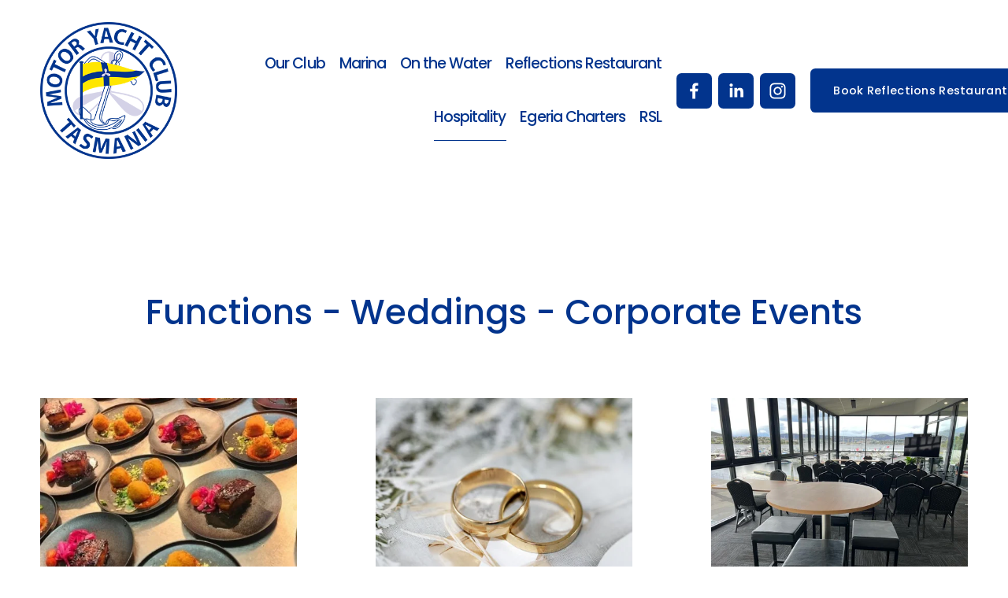

--- FILE ---
content_type: text/html;charset=utf-8
request_url: https://www.motoryachtclub.org/functions/
body_size: 27403
content:
<!doctype html>
<html xmlns:og="http://opengraphprotocol.org/schema/" xmlns:fb="http://www.facebook.com/2008/fbml" lang="en-AU"  >
  <head>
    <meta http-equiv="X-UA-Compatible" content="IE=edge,chrome=1">
    <meta name="viewport" content="width=device-width, initial-scale=1">
    <!-- This is Squarespace. --><!-- motoryachtcluboftasmania -->
<base href="">
<meta charset="utf-8" />
<title>MYCT Functions &mdash; Motor Yacht Club of Tasmania</title>
<meta http-equiv="Accept-CH" content="Sec-CH-UA-Platform-Version, Sec-CH-UA-Model" /><link rel="icon" type="image/x-icon" href="https://images.squarespace-cdn.com/content/v1/640bbc28875c95081d89aca8/1678490676448-MK6J21SJ2X2FVB0U269J/favicon.ico?format=100w"/>
<link rel="canonical" href="https://www.motoryachtclub.org/functions"/>
<meta property="og:site_name" content="Motor Yacht Club of Tasmania"/>
<meta property="og:title" content="MYCT Functions &mdash; Motor Yacht Club of Tasmania"/>
<meta property="og:url" content="https://www.motoryachtclub.org/functions"/>
<meta property="og:type" content="website"/>
<meta property="og:image" content="http://static1.squarespace.com/static/640bbc28875c95081d89aca8/t/641683b7d390d23cf8f5632f/1679197111660/MYCT+Logo.png?format=1500w"/>
<meta property="og:image:width" content="300"/>
<meta property="og:image:height" content="300"/>
<meta itemprop="name" content="MYCT Functions — Motor Yacht Club of Tasmania"/>
<meta itemprop="url" content="https://www.motoryachtclub.org/functions"/>
<meta itemprop="thumbnailUrl" content="http://static1.squarespace.com/static/640bbc28875c95081d89aca8/t/641683b7d390d23cf8f5632f/1679197111660/MYCT+Logo.png?format=1500w"/>
<link rel="image_src" href="http://static1.squarespace.com/static/640bbc28875c95081d89aca8/t/641683b7d390d23cf8f5632f/1679197111660/MYCT+Logo.png?format=1500w" />
<meta itemprop="image" content="http://static1.squarespace.com/static/640bbc28875c95081d89aca8/t/641683b7d390d23cf8f5632f/1679197111660/MYCT+Logo.png?format=1500w"/>
<meta name="twitter:title" content="MYCT Functions — Motor Yacht Club of Tasmania"/>
<meta name="twitter:image" content="http://static1.squarespace.com/static/640bbc28875c95081d89aca8/t/641683b7d390d23cf8f5632f/1679197111660/MYCT+Logo.png?format=1500w"/>
<meta name="twitter:url" content="https://www.motoryachtclub.org/functions"/>
<meta name="twitter:card" content="summary"/>
<meta name="description" content="" />
<link rel="preconnect" href="https://images.squarespace-cdn.com">
<link rel="preconnect" href="https://fonts.gstatic.com" crossorigin>
<link rel="stylesheet" href="https://fonts.googleapis.com/css2?family=Poppins:ital,wght@0,300;0,400;0,500;0,700;1,300;1,400;1,500;1,700"><script type="text/javascript" crossorigin="anonymous" defer="true" nomodule="nomodule" src="//assets.squarespace.com/@sqs/polyfiller/1.6/legacy.js"></script>
<script type="text/javascript" crossorigin="anonymous" defer="true" src="//assets.squarespace.com/@sqs/polyfiller/1.6/modern.js"></script>
<script type="text/javascript">SQUARESPACE_ROLLUPS = {};</script>
<script>(function(rollups, name) { if (!rollups[name]) { rollups[name] = {}; } rollups[name].js = ["//assets.squarespace.com/universal/scripts-compressed/extract-css-runtime-63e74ee57f7d551c-min.en-US.js"]; })(SQUARESPACE_ROLLUPS, 'squarespace-extract_css_runtime');</script>
<script crossorigin="anonymous" src="//assets.squarespace.com/universal/scripts-compressed/extract-css-runtime-63e74ee57f7d551c-min.en-US.js" defer ></script><script>(function(rollups, name) { if (!rollups[name]) { rollups[name] = {}; } rollups[name].js = ["//assets.squarespace.com/universal/scripts-compressed/extract-css-moment-js-vendor-6f2a1f6ec9a41489-min.en-US.js"]; })(SQUARESPACE_ROLLUPS, 'squarespace-extract_css_moment_js_vendor');</script>
<script crossorigin="anonymous" src="//assets.squarespace.com/universal/scripts-compressed/extract-css-moment-js-vendor-6f2a1f6ec9a41489-min.en-US.js" defer ></script><script>(function(rollups, name) { if (!rollups[name]) { rollups[name] = {}; } rollups[name].js = ["//assets.squarespace.com/universal/scripts-compressed/cldr-resource-pack-22ed584d99d9b83d-min.en-US.js"]; })(SQUARESPACE_ROLLUPS, 'squarespace-cldr_resource_pack');</script>
<script crossorigin="anonymous" src="//assets.squarespace.com/universal/scripts-compressed/cldr-resource-pack-22ed584d99d9b83d-min.en-US.js" defer ></script><script>(function(rollups, name) { if (!rollups[name]) { rollups[name] = {}; } rollups[name].js = ["//assets.squarespace.com/universal/scripts-compressed/common-vendors-stable-fbd854d40b0804b7-min.en-US.js"]; })(SQUARESPACE_ROLLUPS, 'squarespace-common_vendors_stable');</script>
<script crossorigin="anonymous" src="//assets.squarespace.com/universal/scripts-compressed/common-vendors-stable-fbd854d40b0804b7-min.en-US.js" defer ></script><script>(function(rollups, name) { if (!rollups[name]) { rollups[name] = {}; } rollups[name].js = ["//assets.squarespace.com/universal/scripts-compressed/common-vendors-dfc5069aa75918a1-min.en-US.js"]; })(SQUARESPACE_ROLLUPS, 'squarespace-common_vendors');</script>
<script crossorigin="anonymous" src="//assets.squarespace.com/universal/scripts-compressed/common-vendors-dfc5069aa75918a1-min.en-US.js" defer ></script><script>(function(rollups, name) { if (!rollups[name]) { rollups[name] = {}; } rollups[name].js = ["//assets.squarespace.com/universal/scripts-compressed/common-7241c1ca95ff8a0a-min.en-US.js"]; })(SQUARESPACE_ROLLUPS, 'squarespace-common');</script>
<script crossorigin="anonymous" src="//assets.squarespace.com/universal/scripts-compressed/common-7241c1ca95ff8a0a-min.en-US.js" defer ></script><script>(function(rollups, name) { if (!rollups[name]) { rollups[name] = {}; } rollups[name].js = ["//assets.squarespace.com/universal/scripts-compressed/user-account-core-95c16c6b26abd8e7-min.en-US.js"]; })(SQUARESPACE_ROLLUPS, 'squarespace-user_account_core');</script>
<script crossorigin="anonymous" src="//assets.squarespace.com/universal/scripts-compressed/user-account-core-95c16c6b26abd8e7-min.en-US.js" defer ></script><script>(function(rollups, name) { if (!rollups[name]) { rollups[name] = {}; } rollups[name].css = ["//assets.squarespace.com/universal/styles-compressed/user-account-core-d101a9d3cd0580b1-min.en-US.css"]; })(SQUARESPACE_ROLLUPS, 'squarespace-user_account_core');</script>
<link rel="stylesheet" type="text/css" href="//assets.squarespace.com/universal/styles-compressed/user-account-core-d101a9d3cd0580b1-min.en-US.css"><script>(function(rollups, name) { if (!rollups[name]) { rollups[name] = {}; } rollups[name].js = ["//assets.squarespace.com/universal/scripts-compressed/performance-6c7058b44420b6db-min.en-US.js"]; })(SQUARESPACE_ROLLUPS, 'squarespace-performance');</script>
<script crossorigin="anonymous" src="//assets.squarespace.com/universal/scripts-compressed/performance-6c7058b44420b6db-min.en-US.js" defer ></script><script data-name="static-context">Static = window.Static || {}; Static.SQUARESPACE_CONTEXT = {"betaFeatureFlags":["nested_categories","override_block_styles","campaigns_merch_state","campaigns_import_discounts","marketing_automations","section-sdk-plp-list-view-atc-button-enabled","enable_form_submission_trigger","enable_modernized_pdp_m3_layout_data","campaigns_thumbnail_layout","contacts_and_campaigns_redesign","member_areas_feature","new_stacked_index","campaigns_discount_section_in_blasts","marketing_landing_page","campaigns_discount_section_in_automations","campaigns_new_image_layout_picker","i18n_beta_website_locales","commerce-product-forms-rendering","scripts_defer","supports_versioned_template_assets","modernized-pdp-m2-enabled","form_block_first_last_name_required"],"facebookAppId":"314192535267336","facebookApiVersion":"v6.0","rollups":{"squarespace-announcement-bar":{"js":"//assets.squarespace.com/universal/scripts-compressed/announcement-bar-92ab1c4891022f1d-min.en-US.js"},"squarespace-audio-player":{"css":"//assets.squarespace.com/universal/styles-compressed/audio-player-b05f5197a871c566-min.en-US.css","js":"//assets.squarespace.com/universal/scripts-compressed/audio-player-002939c35ba09820-min.en-US.js"},"squarespace-blog-collection-list":{"css":"//assets.squarespace.com/universal/styles-compressed/blog-collection-list-b4046463b72f34e2-min.en-US.css","js":"//assets.squarespace.com/universal/scripts-compressed/blog-collection-list-f78db80fc1cd6fce-min.en-US.js"},"squarespace-calendar-block-renderer":{"css":"//assets.squarespace.com/universal/styles-compressed/calendar-block-renderer-b72d08ba4421f5a0-min.en-US.css","js":"//assets.squarespace.com/universal/scripts-compressed/calendar-block-renderer-550530d9b21148ea-min.en-US.js"},"squarespace-chartjs-helpers":{"css":"//assets.squarespace.com/universal/styles-compressed/chartjs-helpers-96b256171ee039c1-min.en-US.css","js":"//assets.squarespace.com/universal/scripts-compressed/chartjs-helpers-4fd57f343946d08e-min.en-US.js"},"squarespace-comments":{"css":"//assets.squarespace.com/universal/styles-compressed/comments-1005d8fa07d32785-min.en-US.css","js":"//assets.squarespace.com/universal/scripts-compressed/comments-863b6b9e8bcdaae1-min.en-US.js"},"squarespace-custom-css-popup":{"css":"//assets.squarespace.com/universal/styles-compressed/custom-css-popup-679a91a14e6e13a0-min.en-US.css","js":"//assets.squarespace.com/universal/scripts-compressed/custom-css-popup-62fbc487b53eb434-min.en-US.js"},"squarespace-dialog":{"css":"//assets.squarespace.com/universal/styles-compressed/dialog-f9093f2d526b94df-min.en-US.css","js":"//assets.squarespace.com/universal/scripts-compressed/dialog-2540b905667f1e8a-min.en-US.js"},"squarespace-events-collection":{"css":"//assets.squarespace.com/universal/styles-compressed/events-collection-b72d08ba4421f5a0-min.en-US.css","js":"//assets.squarespace.com/universal/scripts-compressed/events-collection-3e7891c6b5666deb-min.en-US.js"},"squarespace-form-rendering-utils":{"js":"//assets.squarespace.com/universal/scripts-compressed/form-rendering-utils-1c396869100f711c-min.en-US.js"},"squarespace-forms":{"css":"//assets.squarespace.com/universal/styles-compressed/forms-0afd3c6ac30bbab1-min.en-US.css","js":"//assets.squarespace.com/universal/scripts-compressed/forms-650c8ff1c2d522e9-min.en-US.js"},"squarespace-gallery-collection-list":{"css":"//assets.squarespace.com/universal/styles-compressed/gallery-collection-list-b4046463b72f34e2-min.en-US.css","js":"//assets.squarespace.com/universal/scripts-compressed/gallery-collection-list-07747667a3187b76-min.en-US.js"},"squarespace-image-zoom":{"css":"//assets.squarespace.com/universal/styles-compressed/image-zoom-b4046463b72f34e2-min.en-US.css","js":"//assets.squarespace.com/universal/scripts-compressed/image-zoom-60c18dc5f8f599ea-min.en-US.js"},"squarespace-pinterest":{"css":"//assets.squarespace.com/universal/styles-compressed/pinterest-b4046463b72f34e2-min.en-US.css","js":"//assets.squarespace.com/universal/scripts-compressed/pinterest-e588e846ff0c213f-min.en-US.js"},"squarespace-popup-overlay":{"css":"//assets.squarespace.com/universal/styles-compressed/popup-overlay-b742b752f5880972-min.en-US.css","js":"//assets.squarespace.com/universal/scripts-compressed/popup-overlay-c89619e66510db19-min.en-US.js"},"squarespace-product-quick-view":{"css":"//assets.squarespace.com/universal/styles-compressed/product-quick-view-da3f631e5a2b9554-min.en-US.css","js":"//assets.squarespace.com/universal/scripts-compressed/product-quick-view-1393fc156466aed0-min.en-US.js"},"squarespace-products-collection-item-v2":{"css":"//assets.squarespace.com/universal/styles-compressed/products-collection-item-v2-b4046463b72f34e2-min.en-US.css","js":"//assets.squarespace.com/universal/scripts-compressed/products-collection-item-v2-e3a3f101748fca6e-min.en-US.js"},"squarespace-products-collection-list-v2":{"css":"//assets.squarespace.com/universal/styles-compressed/products-collection-list-v2-b4046463b72f34e2-min.en-US.css","js":"//assets.squarespace.com/universal/scripts-compressed/products-collection-list-v2-eedc544f4cc56af4-min.en-US.js"},"squarespace-search-page":{"css":"//assets.squarespace.com/universal/styles-compressed/search-page-90a67fc09b9b32c6-min.en-US.css","js":"//assets.squarespace.com/universal/scripts-compressed/search-page-45abeff88c3f01a0-min.en-US.js"},"squarespace-search-preview":{"js":"//assets.squarespace.com/universal/scripts-compressed/search-preview-0cd39e3057f784ac-min.en-US.js"},"squarespace-simple-liking":{"css":"//assets.squarespace.com/universal/styles-compressed/simple-liking-701bf8bbc05ec6aa-min.en-US.css","js":"//assets.squarespace.com/universal/scripts-compressed/simple-liking-e6bc64da9e3b1cf4-min.en-US.js"},"squarespace-social-buttons":{"css":"//assets.squarespace.com/universal/styles-compressed/social-buttons-95032e5fa98e47a5-min.en-US.css","js":"//assets.squarespace.com/universal/scripts-compressed/social-buttons-0d3103d68d9577b7-min.en-US.js"},"squarespace-tourdates":{"css":"//assets.squarespace.com/universal/styles-compressed/tourdates-b4046463b72f34e2-min.en-US.css","js":"//assets.squarespace.com/universal/scripts-compressed/tourdates-30ad09417b7ff043-min.en-US.js"},"squarespace-website-overlays-manager":{"css":"//assets.squarespace.com/universal/styles-compressed/website-overlays-manager-07ea5a4e004e6710-min.en-US.css","js":"//assets.squarespace.com/universal/scripts-compressed/website-overlays-manager-40e1fbed91f8d0e7-min.en-US.js"}},"pageType":2,"website":{"id":"640bbc28875c95081d89aca8","identifier":"motoryachtcluboftasmania","websiteType":4,"contentModifiedOn":1761601432916,"cloneable":false,"hasBeenCloneable":false,"siteStatus":{},"language":"en-AU","translationLocale":"en-US","formattingLocale":"en-AU","timeZone":"Australia/Hobart","machineTimeZoneOffset":39600000,"timeZoneOffset":39600000,"timeZoneAbbr":"AEDT","siteTitle":"Motor Yacht Club of Tasmania","fullSiteTitle":"MYCT Functions \u2014 Motor Yacht Club of Tasmania","location":{"mapLat":-42.851208,"mapLng":147.352356,"addressTitle":"Motor Yacht Club of Tasmania","addressLine1":"1 Ford Parade","addressLine2":"Lindisfarne, TAS, 7015","addressCountry":"Australia"},"logoImageId":"640bbc32875c95081d89af25","mobileLogoImageId":"640bbc33875c95081d89af42","socialLogoImageId":"641683b7d390d23cf8f5632f","shareButtonOptions":{"8":true,"3":true,"4":true,"1":true,"2":true,"7":true,"6":true},"logoImageUrl":"//images.squarespace-cdn.com/content/v1/640bbc28875c95081d89aca8/1678490674099-IH25IX0ABAQD4MVLRD25/MYCT+Logo.png","mobileLogoImageUrl":"//images.squarespace-cdn.com/content/v1/640bbc28875c95081d89aca8/1678490675233-IRW16PFTTZ9J7303SDTB/MYCT+Logo.png","socialLogoImageUrl":"//images.squarespace-cdn.com/content/v1/640bbc28875c95081d89aca8/1678490676448-MK6J21SJ2X2FVB0U269J/MYCT+Logo.png","authenticUrl":"https://www.motoryachtclub.org","internalUrl":"https://motoryachtcluboftasmania.squarespace.com","baseUrl":"https://www.motoryachtclub.org","primaryDomain":"www.motoryachtclub.org","sslSetting":3,"isHstsEnabled":true,"socialAccounts":[{"serviceId":60,"screenname":"Facebook","addedOn":1679195918535,"profileUrl":"https://www.facebook.com/motoryachtcluboftasmania","iconEnabled":true,"serviceName":"facebook-unauth"},{"serviceId":65,"screenname":"LinkedIn","addedOn":1679195979955,"profileUrl":"https://www.linkedin.com/company/motor-yacht-club-tasmania/","iconEnabled":true,"serviceName":"linkedin-unauth"},{"serviceId":64,"screenname":"Instagram","addedOn":1679195999669,"profileUrl":"https://www.instagram.com/motoryachtcluboftasmania/","iconEnabled":true,"serviceName":"instagram-unauth"}],"typekitId":"","statsMigrated":false,"imageMetadataProcessingEnabled":false,"screenshotId":"ec84aa8a4333c3bee72c895d5596dd7bdeaa2d8f898504a05b6c0fa86539bb80","captchaSettings":{"enabledForDonations":false},"showOwnerLogin":false},"websiteSettings":{"id":"640bbc28875c95081d89acab","websiteId":"640bbc28875c95081d89aca8","subjects":[],"country":"AU","state":"TAS","simpleLikingEnabled":true,"mobileInfoBarSettings":{"style":3,"isContactEmailEnabled":true,"isContactPhoneNumberEnabled":true,"isLocationEnabled":true,"isBusinessHoursEnabled":false},"commentLikesAllowed":true,"commentAnonAllowed":true,"commentThreaded":true,"commentApprovalRequired":false,"commentAvatarsOn":true,"commentSortType":2,"commentFlagThreshold":0,"commentFlagsAllowed":true,"commentEnableByDefault":true,"commentDisableAfterDaysDefault":0,"disqusShortname":"","commentsEnabled":false,"contactPhoneNumber":"(03) 6243 9021","businessHours":{"monday":{"text":"","ranges":[{}]},"tuesday":{"text":"","ranges":[{}]},"wednesday":{"text":"","ranges":[{}]},"thursday":{"text":"","ranges":[{}]},"friday":{"text":"","ranges":[{}]},"saturday":{"text":"","ranges":[{}]},"sunday":{"text":"","ranges":[{}]}},"contactEmail":"admin@myct.org.au","storeSettings":{"returnPolicy":null,"termsOfService":null,"privacyPolicy":null,"expressCheckout":false,"continueShoppingLinkUrl":"/","useLightCart":false,"showNoteField":false,"shippingCountryDefaultValue":"US","billToShippingDefaultValue":false,"showShippingPhoneNumber":true,"isShippingPhoneRequired":false,"showBillingPhoneNumber":true,"isBillingPhoneRequired":false,"currenciesSupported":["USD","CAD","GBP","AUD","EUR","CHF","NOK","SEK","DKK","NZD","SGD","MXN","HKD","CZK","ILS","MYR","RUB","PHP","PLN","THB","BRL","ARS","COP","IDR","INR","JPY","ZAR"],"defaultCurrency":"USD","selectedCurrency":"AUD","measurementStandard":1,"showCustomCheckoutForm":false,"checkoutPageMarketingOptInEnabled":true,"enableMailingListOptInByDefault":false,"sameAsRetailLocation":false,"merchandisingSettings":{"scarcityEnabledOnProductItems":false,"scarcityEnabledOnProductBlocks":false,"scarcityMessageType":"DEFAULT_SCARCITY_MESSAGE","scarcityThreshold":10,"multipleQuantityAllowedForServices":true,"restockNotificationsEnabled":false,"restockNotificationsSuccessText":"","restockNotificationsMailingListSignUpEnabled":false,"relatedProductsEnabled":false,"relatedProductsOrdering":"random","soldOutVariantsDropdownDisabled":false,"productComposerOptedIn":false,"productComposerABTestOptedOut":false,"productReviewsEnabled":false},"minimumOrderSubtotalEnabled":false,"minimumOrderSubtotal":{"currency":"AUD","value":"0.00"},"addToCartConfirmationType":2,"isLive":false,"multipleQuantityAllowedForServices":true},"useEscapeKeyToLogin":false,"ssBadgeType":1,"ssBadgePosition":4,"ssBadgeVisibility":1,"ssBadgeDevices":1,"pinterestOverlayOptions":{"mode":"disabled"},"userAccountsSettings":{"loginAllowed":true,"signupAllowed":true}},"cookieSettings":{"isCookieBannerEnabled":true,"isRestrictiveCookiePolicyEnabled":false,"cookieBannerText":"By using this website, you agree to our use of cookies. We use cookies to provide you with a great experience and to help our website run effectively.","cookieBannerTheme":"DARK","cookieBannerThemeName":"black","cookieBannerVariant":"POPUP","cookieBannerPosition":"BOTTOM_LEFT","cookieBannerCtaVariant":"TEXT","cookieBannerCtaText":"Accept","cookieBannerAcceptType":"OPT_IN","cookieBannerOptOutCtaText":"Decline","cookieBannerHasOptOut":false,"cookieBannerHasManageCookies":false,"cookieBannerSavedPreferencesLayout":"PILL"},"websiteCloneable":false,"collection":{"title":"Functions","id":"640bbc31875c95081d89af04","fullUrl":"/functions","type":10,"permissionType":1},"subscribed":false,"appDomain":"squarespace.com","templateTweakable":true,"tweakJSON":{"form-use-theme-colors":"true","header-logo-height":"174px","header-mobile-logo-max-height":"88px","header-vert-padding":"2.2vw","header-width":"Full","maxPageWidth":"1293px","mobile-header-vert-padding":"6vw","pagePadding":"4vw","tweak-blog-alternating-side-by-side-image-aspect-ratio":"1:1 Square","tweak-blog-alternating-side-by-side-image-spacing":"6%","tweak-blog-alternating-side-by-side-meta-spacing":"20px","tweak-blog-alternating-side-by-side-primary-meta":"Categories","tweak-blog-alternating-side-by-side-read-more-spacing":"20px","tweak-blog-alternating-side-by-side-secondary-meta":"Date","tweak-blog-basic-grid-columns":"2","tweak-blog-basic-grid-image-aspect-ratio":"3:2 Standard","tweak-blog-basic-grid-image-spacing":"50px","tweak-blog-basic-grid-meta-spacing":"37px","tweak-blog-basic-grid-primary-meta":"Categories","tweak-blog-basic-grid-read-more-spacing":"37px","tweak-blog-basic-grid-secondary-meta":"Date","tweak-blog-item-custom-width":"75","tweak-blog-item-show-author-profile":"true","tweak-blog-item-width":"Medium","tweak-blog-masonry-columns":"2","tweak-blog-masonry-horizontal-spacing":"30px","tweak-blog-masonry-image-spacing":"20px","tweak-blog-masonry-meta-spacing":"20px","tweak-blog-masonry-primary-meta":"Categories","tweak-blog-masonry-read-more-spacing":"20px","tweak-blog-masonry-secondary-meta":"Date","tweak-blog-masonry-vertical-spacing":"30px","tweak-blog-side-by-side-image-aspect-ratio":"1:1 Square","tweak-blog-side-by-side-image-spacing":"6%","tweak-blog-side-by-side-meta-spacing":"20px","tweak-blog-side-by-side-primary-meta":"Categories","tweak-blog-side-by-side-read-more-spacing":"20px","tweak-blog-side-by-side-secondary-meta":"Date","tweak-blog-single-column-image-spacing":"50px","tweak-blog-single-column-meta-spacing":"30px","tweak-blog-single-column-primary-meta":"Categories","tweak-blog-single-column-read-more-spacing":"30px","tweak-blog-single-column-secondary-meta":"Date","tweak-events-stacked-show-thumbnails":"true","tweak-events-stacked-thumbnail-size":"3:2 Standard","tweak-fixed-header":"true","tweak-fixed-header-style":"Scroll Back","tweak-global-animations-animation-curve":"ease","tweak-global-animations-animation-delay":"0.6s","tweak-global-animations-animation-duration":"0.60s","tweak-global-animations-animation-style":"fade","tweak-global-animations-animation-type":"none","tweak-global-animations-complexity-level":"detailed","tweak-global-animations-enabled":"false","tweak-portfolio-grid-basic-custom-height":"50","tweak-portfolio-grid-overlay-custom-height":"50","tweak-portfolio-hover-follow-acceleration":"10%","tweak-portfolio-hover-follow-animation-duration":"Fast","tweak-portfolio-hover-follow-animation-type":"Fade","tweak-portfolio-hover-follow-delimiter":"Bullet","tweak-portfolio-hover-follow-front":"false","tweak-portfolio-hover-follow-layout":"Inline","tweak-portfolio-hover-follow-size":"50","tweak-portfolio-hover-follow-text-spacing-x":"1.5","tweak-portfolio-hover-follow-text-spacing-y":"1.5","tweak-portfolio-hover-static-animation-duration":"Fast","tweak-portfolio-hover-static-animation-type":"Fade","tweak-portfolio-hover-static-delimiter":"Hyphen","tweak-portfolio-hover-static-front":"true","tweak-portfolio-hover-static-layout":"Inline","tweak-portfolio-hover-static-size":"50","tweak-portfolio-hover-static-text-spacing-x":"1.5","tweak-portfolio-hover-static-text-spacing-y":"1.5","tweak-portfolio-index-background-animation-duration":"Medium","tweak-portfolio-index-background-animation-type":"Fade","tweak-portfolio-index-background-custom-height":"50","tweak-portfolio-index-background-delimiter":"None","tweak-portfolio-index-background-height":"Large","tweak-portfolio-index-background-horizontal-alignment":"Center","tweak-portfolio-index-background-link-format":"Stacked","tweak-portfolio-index-background-persist":"false","tweak-portfolio-index-background-vertical-alignment":"Middle","tweak-portfolio-index-background-width":"Full","tweak-transparent-header":"false"},"templateId":"5c5a519771c10ba3470d8101","templateVersion":"7.1","pageFeatures":[1,2,4],"gmRenderKey":"QUl6YVN5Q0JUUk9xNkx1dkZfSUUxcjQ2LVQ0QWVUU1YtMGQ3bXk4","templateScriptsRootUrl":"https://static1.squarespace.com/static/vta/5c5a519771c10ba3470d8101/scripts/","impersonatedSession":false,"tzData":{"zones":[[600,"AT","AE%sT",null]],"rules":{"AT":[[1991,2005,null,"Mar","lastSun","2:00s","0","S"],[2001,"max",null,"Oct","Sun>=1","2:00s","1:00","D"],[2006,"only",null,"Apr","Sun>=1","2:00s","0","S"],[2007,"only",null,"Mar","lastSun","2:00s","0","S"],[2008,"max",null,"Apr","Sun>=1","2:00s","0","S"]]}},"showAnnouncementBar":false,"recaptchaEnterpriseContext":{"recaptchaEnterpriseSiteKey":"6LdDFQwjAAAAAPigEvvPgEVbb7QBm-TkVJdDTlAv"},"i18nContext":{"timeZoneData":{"id":"Australia/Hobart","name":"Eastern Australia Time"}},"env":"PRODUCTION","visitorFormContext":{"formFieldFormats":{"initialPhoneFormat":{"id":0,"type":"PHONE_NUMBER","country":"AU","labelLocale":"en-US","fields":[{"type":"FIELD","label":"1","identifier":"1","length":1,"required":false,"metadata":{}},{"type":"SEPARATOR","label":" ","identifier":"Space","length":0,"required":false,"metadata":{}},{"type":"FIELD","label":"2","identifier":"2","length":4,"required":false,"metadata":{}},{"type":"SEPARATOR","label":" ","identifier":"Space","length":0,"required":false,"metadata":{}},{"type":"FIELD","label":"3","identifier":"3","length":15,"required":false,"metadata":{}}]},"countries":[{"name":"Afghanistan","code":"AF","phoneCode":"+93"},{"name":"\u00C5land Islands","code":"AX","phoneCode":"+358"},{"name":"Albania","code":"AL","phoneCode":"+355"},{"name":"Algeria","code":"DZ","phoneCode":"+213"},{"name":"American Samoa","code":"AS","phoneCode":"+1"},{"name":"Andorra","code":"AD","phoneCode":"+376"},{"name":"Angola","code":"AO","phoneCode":"+244"},{"name":"Anguilla","code":"AI","phoneCode":"+1"},{"name":"Antigua & Barbuda","code":"AG","phoneCode":"+1"},{"name":"Argentina","code":"AR","phoneCode":"+54"},{"name":"Armenia","code":"AM","phoneCode":"+374"},{"name":"Aruba","code":"AW","phoneCode":"+297"},{"name":"Ascension Island","code":"AC","phoneCode":"+247"},{"name":"Australia","code":"AU","phoneCode":"+61"},{"name":"Austria","code":"AT","phoneCode":"+43"},{"name":"Azerbaijan","code":"AZ","phoneCode":"+994"},{"name":"Bahamas","code":"BS","phoneCode":"+1"},{"name":"Bahrain","code":"BH","phoneCode":"+973"},{"name":"Bangladesh","code":"BD","phoneCode":"+880"},{"name":"Barbados","code":"BB","phoneCode":"+1"},{"name":"Belarus","code":"BY","phoneCode":"+375"},{"name":"Belgium","code":"BE","phoneCode":"+32"},{"name":"Belize","code":"BZ","phoneCode":"+501"},{"name":"Benin","code":"BJ","phoneCode":"+229"},{"name":"Bermuda","code":"BM","phoneCode":"+1"},{"name":"Bhutan","code":"BT","phoneCode":"+975"},{"name":"Bolivia","code":"BO","phoneCode":"+591"},{"name":"Bosnia & Herzegovina","code":"BA","phoneCode":"+387"},{"name":"Botswana","code":"BW","phoneCode":"+267"},{"name":"Brazil","code":"BR","phoneCode":"+55"},{"name":"British Indian Ocean Territory","code":"IO","phoneCode":"+246"},{"name":"British Virgin Islands","code":"VG","phoneCode":"+1"},{"name":"Brunei","code":"BN","phoneCode":"+673"},{"name":"Bulgaria","code":"BG","phoneCode":"+359"},{"name":"Burkina Faso","code":"BF","phoneCode":"+226"},{"name":"Burundi","code":"BI","phoneCode":"+257"},{"name":"Cambodia","code":"KH","phoneCode":"+855"},{"name":"Cameroon","code":"CM","phoneCode":"+237"},{"name":"Canada","code":"CA","phoneCode":"+1"},{"name":"Cape Verde","code":"CV","phoneCode":"+238"},{"name":"Caribbean Netherlands","code":"BQ","phoneCode":"+599"},{"name":"Cayman Islands","code":"KY","phoneCode":"+1"},{"name":"Central African Republic","code":"CF","phoneCode":"+236"},{"name":"Chad","code":"TD","phoneCode":"+235"},{"name":"Chile","code":"CL","phoneCode":"+56"},{"name":"China","code":"CN","phoneCode":"+86"},{"name":"Christmas Island","code":"CX","phoneCode":"+61"},{"name":"Cocos (Keeling) Islands","code":"CC","phoneCode":"+61"},{"name":"Colombia","code":"CO","phoneCode":"+57"},{"name":"Comoros","code":"KM","phoneCode":"+269"},{"name":"Congo - Brazzaville","code":"CG","phoneCode":"+242"},{"name":"Congo - Kinshasa","code":"CD","phoneCode":"+243"},{"name":"Cook Islands","code":"CK","phoneCode":"+682"},{"name":"Costa Rica","code":"CR","phoneCode":"+506"},{"name":"C\u00F4te d\u2019Ivoire","code":"CI","phoneCode":"+225"},{"name":"Croatia","code":"HR","phoneCode":"+385"},{"name":"Cuba","code":"CU","phoneCode":"+53"},{"name":"Cura\u00E7ao","code":"CW","phoneCode":"+599"},{"name":"Cyprus","code":"CY","phoneCode":"+357"},{"name":"Czechia","code":"CZ","phoneCode":"+420"},{"name":"Denmark","code":"DK","phoneCode":"+45"},{"name":"Djibouti","code":"DJ","phoneCode":"+253"},{"name":"Dominica","code":"DM","phoneCode":"+1"},{"name":"Dominican Republic","code":"DO","phoneCode":"+1"},{"name":"Ecuador","code":"EC","phoneCode":"+593"},{"name":"Egypt","code":"EG","phoneCode":"+20"},{"name":"El Salvador","code":"SV","phoneCode":"+503"},{"name":"Equatorial Guinea","code":"GQ","phoneCode":"+240"},{"name":"Eritrea","code":"ER","phoneCode":"+291"},{"name":"Estonia","code":"EE","phoneCode":"+372"},{"name":"Eswatini","code":"SZ","phoneCode":"+268"},{"name":"Ethiopia","code":"ET","phoneCode":"+251"},{"name":"Falkland Islands","code":"FK","phoneCode":"+500"},{"name":"Faroe Islands","code":"FO","phoneCode":"+298"},{"name":"Fiji","code":"FJ","phoneCode":"+679"},{"name":"Finland","code":"FI","phoneCode":"+358"},{"name":"France","code":"FR","phoneCode":"+33"},{"name":"French Guiana","code":"GF","phoneCode":"+594"},{"name":"French Polynesia","code":"PF","phoneCode":"+689"},{"name":"Gabon","code":"GA","phoneCode":"+241"},{"name":"Gambia","code":"GM","phoneCode":"+220"},{"name":"Georgia","code":"GE","phoneCode":"+995"},{"name":"Germany","code":"DE","phoneCode":"+49"},{"name":"Ghana","code":"GH","phoneCode":"+233"},{"name":"Gibraltar","code":"GI","phoneCode":"+350"},{"name":"Greece","code":"GR","phoneCode":"+30"},{"name":"Greenland","code":"GL","phoneCode":"+299"},{"name":"Grenada","code":"GD","phoneCode":"+1"},{"name":"Guadeloupe","code":"GP","phoneCode":"+590"},{"name":"Guam","code":"GU","phoneCode":"+1"},{"name":"Guatemala","code":"GT","phoneCode":"+502"},{"name":"Guernsey","code":"GG","phoneCode":"+44"},{"name":"Guinea","code":"GN","phoneCode":"+224"},{"name":"Guinea-Bissau","code":"GW","phoneCode":"+245"},{"name":"Guyana","code":"GY","phoneCode":"+592"},{"name":"Haiti","code":"HT","phoneCode":"+509"},{"name":"Honduras","code":"HN","phoneCode":"+504"},{"name":"Hong Kong SAR China","code":"HK","phoneCode":"+852"},{"name":"Hungary","code":"HU","phoneCode":"+36"},{"name":"Iceland","code":"IS","phoneCode":"+354"},{"name":"India","code":"IN","phoneCode":"+91"},{"name":"Indonesia","code":"ID","phoneCode":"+62"},{"name":"Iran","code":"IR","phoneCode":"+98"},{"name":"Iraq","code":"IQ","phoneCode":"+964"},{"name":"Ireland","code":"IE","phoneCode":"+353"},{"name":"Isle of Man","code":"IM","phoneCode":"+44"},{"name":"Israel","code":"IL","phoneCode":"+972"},{"name":"Italy","code":"IT","phoneCode":"+39"},{"name":"Jamaica","code":"JM","phoneCode":"+1"},{"name":"Japan","code":"JP","phoneCode":"+81"},{"name":"Jersey","code":"JE","phoneCode":"+44"},{"name":"Jordan","code":"JO","phoneCode":"+962"},{"name":"Kazakhstan","code":"KZ","phoneCode":"+7"},{"name":"Kenya","code":"KE","phoneCode":"+254"},{"name":"Kiribati","code":"KI","phoneCode":"+686"},{"name":"Kosovo","code":"XK","phoneCode":"+383"},{"name":"Kuwait","code":"KW","phoneCode":"+965"},{"name":"Kyrgyzstan","code":"KG","phoneCode":"+996"},{"name":"Laos","code":"LA","phoneCode":"+856"},{"name":"Latvia","code":"LV","phoneCode":"+371"},{"name":"Lebanon","code":"LB","phoneCode":"+961"},{"name":"Lesotho","code":"LS","phoneCode":"+266"},{"name":"Liberia","code":"LR","phoneCode":"+231"},{"name":"Libya","code":"LY","phoneCode":"+218"},{"name":"Liechtenstein","code":"LI","phoneCode":"+423"},{"name":"Lithuania","code":"LT","phoneCode":"+370"},{"name":"Luxembourg","code":"LU","phoneCode":"+352"},{"name":"Macao SAR China","code":"MO","phoneCode":"+853"},{"name":"Madagascar","code":"MG","phoneCode":"+261"},{"name":"Malawi","code":"MW","phoneCode":"+265"},{"name":"Malaysia","code":"MY","phoneCode":"+60"},{"name":"Maldives","code":"MV","phoneCode":"+960"},{"name":"Mali","code":"ML","phoneCode":"+223"},{"name":"Malta","code":"MT","phoneCode":"+356"},{"name":"Marshall Islands","code":"MH","phoneCode":"+692"},{"name":"Martinique","code":"MQ","phoneCode":"+596"},{"name":"Mauritania","code":"MR","phoneCode":"+222"},{"name":"Mauritius","code":"MU","phoneCode":"+230"},{"name":"Mayotte","code":"YT","phoneCode":"+262"},{"name":"Mexico","code":"MX","phoneCode":"+52"},{"name":"Micronesia","code":"FM","phoneCode":"+691"},{"name":"Moldova","code":"MD","phoneCode":"+373"},{"name":"Monaco","code":"MC","phoneCode":"+377"},{"name":"Mongolia","code":"MN","phoneCode":"+976"},{"name":"Montenegro","code":"ME","phoneCode":"+382"},{"name":"Montserrat","code":"MS","phoneCode":"+1"},{"name":"Morocco","code":"MA","phoneCode":"+212"},{"name":"Mozambique","code":"MZ","phoneCode":"+258"},{"name":"Myanmar (Burma)","code":"MM","phoneCode":"+95"},{"name":"Namibia","code":"NA","phoneCode":"+264"},{"name":"Nauru","code":"NR","phoneCode":"+674"},{"name":"Nepal","code":"NP","phoneCode":"+977"},{"name":"Netherlands","code":"NL","phoneCode":"+31"},{"name":"New Caledonia","code":"NC","phoneCode":"+687"},{"name":"New Zealand","code":"NZ","phoneCode":"+64"},{"name":"Nicaragua","code":"NI","phoneCode":"+505"},{"name":"Niger","code":"NE","phoneCode":"+227"},{"name":"Nigeria","code":"NG","phoneCode":"+234"},{"name":"Niue","code":"NU","phoneCode":"+683"},{"name":"Norfolk Island","code":"NF","phoneCode":"+672"},{"name":"Northern Mariana Islands","code":"MP","phoneCode":"+1"},{"name":"North Korea","code":"KP","phoneCode":"+850"},{"name":"North Macedonia","code":"MK","phoneCode":"+389"},{"name":"Norway","code":"NO","phoneCode":"+47"},{"name":"Oman","code":"OM","phoneCode":"+968"},{"name":"Pakistan","code":"PK","phoneCode":"+92"},{"name":"Palau","code":"PW","phoneCode":"+680"},{"name":"Palestinian Territories","code":"PS","phoneCode":"+970"},{"name":"Panama","code":"PA","phoneCode":"+507"},{"name":"Papua New Guinea","code":"PG","phoneCode":"+675"},{"name":"Paraguay","code":"PY","phoneCode":"+595"},{"name":"Peru","code":"PE","phoneCode":"+51"},{"name":"Philippines","code":"PH","phoneCode":"+63"},{"name":"Poland","code":"PL","phoneCode":"+48"},{"name":"Portugal","code":"PT","phoneCode":"+351"},{"name":"Puerto Rico","code":"PR","phoneCode":"+1"},{"name":"Qatar","code":"QA","phoneCode":"+974"},{"name":"R\u00E9union","code":"RE","phoneCode":"+262"},{"name":"Romania","code":"RO","phoneCode":"+40"},{"name":"Russia","code":"RU","phoneCode":"+7"},{"name":"Rwanda","code":"RW","phoneCode":"+250"},{"name":"Samoa","code":"WS","phoneCode":"+685"},{"name":"San Marino","code":"SM","phoneCode":"+378"},{"name":"S\u00E3o Tom\u00E9 & Pr\u00EDncipe","code":"ST","phoneCode":"+239"},{"name":"Saudi Arabia","code":"SA","phoneCode":"+966"},{"name":"Senegal","code":"SN","phoneCode":"+221"},{"name":"Serbia","code":"RS","phoneCode":"+381"},{"name":"Seychelles","code":"SC","phoneCode":"+248"},{"name":"Sierra Leone","code":"SL","phoneCode":"+232"},{"name":"Singapore","code":"SG","phoneCode":"+65"},{"name":"Sint Maarten","code":"SX","phoneCode":"+1"},{"name":"Slovakia","code":"SK","phoneCode":"+421"},{"name":"Slovenia","code":"SI","phoneCode":"+386"},{"name":"Solomon Islands","code":"SB","phoneCode":"+677"},{"name":"Somalia","code":"SO","phoneCode":"+252"},{"name":"South Africa","code":"ZA","phoneCode":"+27"},{"name":"South Korea","code":"KR","phoneCode":"+82"},{"name":"South Sudan","code":"SS","phoneCode":"+211"},{"name":"Spain","code":"ES","phoneCode":"+34"},{"name":"Sri Lanka","code":"LK","phoneCode":"+94"},{"name":"St. Barth\u00E9lemy","code":"BL","phoneCode":"+590"},{"name":"St. Helena","code":"SH","phoneCode":"+290"},{"name":"St. Kitts & Nevis","code":"KN","phoneCode":"+1"},{"name":"St. Lucia","code":"LC","phoneCode":"+1"},{"name":"St. Martin","code":"MF","phoneCode":"+590"},{"name":"St. Pierre & Miquelon","code":"PM","phoneCode":"+508"},{"name":"St. Vincent & Grenadines","code":"VC","phoneCode":"+1"},{"name":"Sudan","code":"SD","phoneCode":"+249"},{"name":"Suriname","code":"SR","phoneCode":"+597"},{"name":"Svalbard & Jan Mayen","code":"SJ","phoneCode":"+47"},{"name":"Sweden","code":"SE","phoneCode":"+46"},{"name":"Switzerland","code":"CH","phoneCode":"+41"},{"name":"Syria","code":"SY","phoneCode":"+963"},{"name":"Taiwan","code":"TW","phoneCode":"+886"},{"name":"Tajikistan","code":"TJ","phoneCode":"+992"},{"name":"Tanzania","code":"TZ","phoneCode":"+255"},{"name":"Thailand","code":"TH","phoneCode":"+66"},{"name":"Timor-Leste","code":"TL","phoneCode":"+670"},{"name":"Togo","code":"TG","phoneCode":"+228"},{"name":"Tokelau","code":"TK","phoneCode":"+690"},{"name":"Tonga","code":"TO","phoneCode":"+676"},{"name":"Trinidad & Tobago","code":"TT","phoneCode":"+1"},{"name":"Tristan da Cunha","code":"TA","phoneCode":"+290"},{"name":"Tunisia","code":"TN","phoneCode":"+216"},{"name":"T\u00FCrkiye","code":"TR","phoneCode":"+90"},{"name":"Turkmenistan","code":"TM","phoneCode":"+993"},{"name":"Turks & Caicos Islands","code":"TC","phoneCode":"+1"},{"name":"Tuvalu","code":"TV","phoneCode":"+688"},{"name":"U.S. Virgin Islands","code":"VI","phoneCode":"+1"},{"name":"Uganda","code":"UG","phoneCode":"+256"},{"name":"Ukraine","code":"UA","phoneCode":"+380"},{"name":"United Arab Emirates","code":"AE","phoneCode":"+971"},{"name":"United Kingdom","code":"GB","phoneCode":"+44"},{"name":"United States","code":"US","phoneCode":"+1"},{"name":"Uruguay","code":"UY","phoneCode":"+598"},{"name":"Uzbekistan","code":"UZ","phoneCode":"+998"},{"name":"Vanuatu","code":"VU","phoneCode":"+678"},{"name":"Vatican City","code":"VA","phoneCode":"+39"},{"name":"Venezuela","code":"VE","phoneCode":"+58"},{"name":"Vietnam","code":"VN","phoneCode":"+84"},{"name":"Wallis & Futuna","code":"WF","phoneCode":"+681"},{"name":"Western Sahara","code":"EH","phoneCode":"+212"},{"name":"Yemen","code":"YE","phoneCode":"+967"},{"name":"Zambia","code":"ZM","phoneCode":"+260"},{"name":"Zimbabwe","code":"ZW","phoneCode":"+263"}],"initialAddressFormat":{"id":0,"type":"ADDRESS","country":"AU","labelLocale":"en","fields":[{"type":"FIELD","label":"Address Line 1","identifier":"Line1","length":0,"required":true,"metadata":{"autocomplete":"address-line1"}},{"type":"SEPARATOR","label":"\n","identifier":"Newline","length":0,"required":false,"metadata":{}},{"type":"FIELD","label":"Address Line 2","identifier":"Line2","length":0,"required":false,"metadata":{"autocomplete":"address-line2"}},{"type":"SEPARATOR","label":"\n","identifier":"Newline","length":0,"required":false,"metadata":{}},{"type":"FIELD","label":"Suburb","identifier":"City","length":0,"required":true,"metadata":{"autocomplete":"address-level2"}},{"type":"SEPARATOR","label":" ","identifier":"Space","length":0,"required":false,"metadata":{}},{"type":"FIELD","label":"State","identifier":"State","length":0,"required":true,"metadata":{"autocomplete":"address-level1"}},{"type":"SEPARATOR","label":" ","identifier":"Space","length":0,"required":false,"metadata":{}},{"type":"FIELD","label":"Postcode","identifier":"Zip","length":0,"required":true,"metadata":{"autocomplete":"postal-code"}}]},"initialNameOrder":"GIVEN_FIRST"},"localizedStrings":{"validation":{"noValidSelection":"A valid selection must be made.","invalidUrl":"Must be a valid URL.","stringTooLong":"Value should have a length no longer than {0}.","containsInvalidKey":"{0} contains an invalid key.","invalidTwitterUsername":"Must be a valid Twitter username.","valueOutsideRange":"Value must be in the range {0} to {1}.","invalidPassword":"Passwords should not contain whitespace.","missingRequiredSubfields":"{0} is missing required subfields: {1}","invalidCurrency":"Currency value should be formatted like 1234 or 123.99.","invalidMapSize":"Value should contain exactly {0} elements.","subfieldsRequired":"All fields in {0} are required.","formSubmissionFailed":"Form submission failed. Review the following information: {0}.","invalidCountryCode":"Country code should have an optional plus and up to 4 digits.","invalidDate":"This is not a real date.","required":"{0} is required.","invalidStringLength":"Value should be {0} characters long.","invalidEmail":"Email addresses should follow the format user@domain.com.","invalidListLength":"Value should be {0} elements long.","allEmpty":"Please fill out at least one form field.","missingRequiredQuestion":"Missing a required question.","invalidQuestion":"Contained an invalid question.","captchaFailure":"Captcha validation failed. Please try again.","stringTooShort":"Value should have a length of at least {0}.","invalid":"{0} is not valid.","formErrors":"Form Errors","containsInvalidValue":"{0} contains an invalid value.","invalidUnsignedNumber":"Numbers must contain only digits and no other characters.","invalidName":"Valid names contain only letters, numbers, spaces, ', or - characters."},"submit":"Submit","status":{"title":"{@} Block","learnMore":"Learn more"},"name":{"firstName":"First Name","lastName":"Last Name"},"lightbox":{"openForm":"Open Form"},"likert":{"agree":"Agree","stronglyDisagree":"Strongly Disagree","disagree":"Disagree","stronglyAgree":"Strongly Agree","neutral":"Neutral"},"time":{"am":"AM","second":"Second","pm":"PM","minute":"Minute","amPm":"AM/PM","hour":"Hour"},"notFound":"Form not found.","date":{"yyyy":"YYYY","year":"Year","mm":"MM","day":"Day","month":"Month","dd":"DD"},"phone":{"country":"Country","number":"Number","prefix":"Prefix","areaCode":"Area Code","line":"Line"},"submitError":"Unable to submit form. Please try again later.","address":{"stateProvince":"State/Province","country":"Country","zipPostalCode":"Zip/Postal Code","address2":"Address 2","address1":"Address 1","city":"City"},"email":{"signUp":"Sign up for news and updates"},"cannotSubmitDemoForm":"This is a demo form and cannot be submitted.","required":"(required)","invalidData":"Invalid form data."}}};</script><script type="application/ld+json">{"url":"https://www.motoryachtclub.org","name":"Motor Yacht Club of Tasmania","image":"//images.squarespace-cdn.com/content/v1/640bbc28875c95081d89aca8/1678490674099-IH25IX0ABAQD4MVLRD25/MYCT+Logo.png","@context":"http://schema.org","@type":"WebSite"}</script><script type="application/ld+json">{"legalName":"Motor Yacht Club of Tasmania","address":"1 Ford Parade\nLindisfarne, TAS, 7015\nAustralia","email":"admin@myct.org.au","telephone":"(03) 6243 9021","sameAs":["https://www.facebook.com/motoryachtcluboftasmania","https://www.linkedin.com/company/motor-yacht-club-tasmania/","https://www.instagram.com/motoryachtcluboftasmania/"],"@context":"http://schema.org","@type":"Organization"}</script><script type="application/ld+json">{"address":"1 Ford Parade\nLindisfarne, TAS, 7015\nAustralia","image":"https://static1.squarespace.com/static/640bbc28875c95081d89aca8/t/640bbc32875c95081d89af25/1761601432916/","name":"Motor Yacht Club of Tasmania","openingHours":", , , , , , ","@context":"http://schema.org","@type":"LocalBusiness"}</script><link rel="stylesheet" type="text/css" href="https://static1.squarespace.com/static/versioned-site-css/640bbc28875c95081d89aca8/32/5c5a519771c10ba3470d8101/640bbc28875c95081d89acc2/1729/site.css"/><script data-sqs-type="cookiepreferencesgetter">(function(){window.getSquarespaceCookies = function() {    const getCookiesAllowed = function(cookieName){ return ('; '+document.cookie).split('; ' + cookieName + '=').pop().split(';')[0] === 'true'};    return {      performance: getCookiesAllowed('ss_performanceCookiesAllowed') ? 'accepted' : 'declined',      marketing: getCookiesAllowed('ss_marketingCookiesAllowed') ? 'accepted' : 'declined'    }}})()</script><script>Static.COOKIE_BANNER_CAPABLE = true;</script>
<!-- End of Squarespace Headers -->
    <link rel="stylesheet" type="text/css" href="https://static1.squarespace.com/static/vta/5c5a519771c10ba3470d8101/versioned-assets/1769194398809-6LL0HK6WTZB1AXUIUR0D/static.css">
  </head>

  <body
    id="collection-640bbc31875c95081d89af04"
    class="
      form-use-theme-colors form-field-style-outline form-field-shape-rounded form-field-border-all form-field-checkbox-type-icon form-field-checkbox-fill-outline form-field-checkbox-color-inverted form-field-checkbox-shape-rounded form-field-checkbox-layout-fit form-field-radio-type-icon form-field-radio-fill-outline form-field-radio-color-inverted form-field-radio-shape-rounded form-field-radio-layout-fit form-field-survey-fill-outline form-field-survey-color-inverted form-field-survey-shape-rounded form-field-hover-focus-outline form-submit-button-style-label tweak-portfolio-grid-overlay-width-full tweak-portfolio-grid-overlay-height-large tweak-portfolio-grid-overlay-image-aspect-ratio-11-square tweak-portfolio-grid-overlay-text-placement-center tweak-portfolio-grid-overlay-show-text-after-hover image-block-poster-text-alignment-left image-block-card-content-position-center image-block-card-text-alignment-center image-block-overlap-content-position-center image-block-overlap-text-alignment-left image-block-collage-content-position-center image-block-collage-text-alignment-left image-block-stack-text-alignment-left tweak-blog-single-column-width-full tweak-blog-single-column-text-alignment-center tweak-blog-single-column-image-placement-above tweak-blog-single-column-delimiter-bullet tweak-blog-single-column-read-more-style-show tweak-blog-single-column-primary-meta-categories tweak-blog-single-column-secondary-meta-date tweak-blog-single-column-meta-position-top tweak-blog-single-column-content-full-post tweak-blog-item-width-medium tweak-blog-item-text-alignment-left tweak-blog-item-meta-position-above-title tweak-blog-item-show-categories tweak-blog-item-show-date tweak-blog-item-show-author-name tweak-blog-item-show-author-profile tweak-blog-item-delimiter-bullet primary-button-style-solid primary-button-shape-rounded secondary-button-style-outline secondary-button-shape-pill tertiary-button-style-solid tertiary-button-shape-pill tweak-events-stacked-width-full tweak-events-stacked-height-large  tweak-events-stacked-show-thumbnails tweak-events-stacked-thumbnail-size-32-standard tweak-events-stacked-date-style-with-text tweak-events-stacked-show-time tweak-events-stacked-show-location  tweak-events-stacked-show-excerpt  tweak-blog-basic-grid-width-full tweak-blog-basic-grid-image-aspect-ratio-32-standard tweak-blog-basic-grid-text-alignment-left tweak-blog-basic-grid-delimiter-bullet tweak-blog-basic-grid-image-placement-above tweak-blog-basic-grid-read-more-style-show tweak-blog-basic-grid-primary-meta-categories tweak-blog-basic-grid-secondary-meta-date tweak-blog-basic-grid-excerpt-show header-overlay-alignment-center tweak-portfolio-index-background-link-format-stacked tweak-portfolio-index-background-width-full tweak-portfolio-index-background-height-large  tweak-portfolio-index-background-vertical-alignment-middle tweak-portfolio-index-background-horizontal-alignment-center tweak-portfolio-index-background-delimiter-none tweak-portfolio-index-background-animation-type-fade tweak-portfolio-index-background-animation-duration-medium tweak-portfolio-hover-follow-layout-inline  tweak-portfolio-hover-follow-delimiter-bullet tweak-portfolio-hover-follow-animation-type-fade tweak-portfolio-hover-follow-animation-duration-fast tweak-portfolio-hover-static-layout-inline tweak-portfolio-hover-static-front tweak-portfolio-hover-static-delimiter-hyphen tweak-portfolio-hover-static-animation-type-fade tweak-portfolio-hover-static-animation-duration-fast tweak-blog-alternating-side-by-side-width-full tweak-blog-alternating-side-by-side-image-aspect-ratio-11-square tweak-blog-alternating-side-by-side-text-alignment-left tweak-blog-alternating-side-by-side-read-more-style-show tweak-blog-alternating-side-by-side-image-text-alignment-middle tweak-blog-alternating-side-by-side-delimiter-bullet tweak-blog-alternating-side-by-side-meta-position-top tweak-blog-alternating-side-by-side-primary-meta-categories tweak-blog-alternating-side-by-side-secondary-meta-date tweak-blog-alternating-side-by-side-excerpt-show  tweak-global-animations-complexity-level-detailed tweak-global-animations-animation-style-fade tweak-global-animations-animation-type-none tweak-global-animations-animation-curve-ease tweak-blog-masonry-width-full tweak-blog-masonry-text-alignment-left tweak-blog-masonry-primary-meta-categories tweak-blog-masonry-secondary-meta-date tweak-blog-masonry-meta-position-top tweak-blog-masonry-read-more-style-show tweak-blog-masonry-delimiter-space tweak-blog-masonry-image-placement-above tweak-blog-masonry-excerpt-show header-width-full  tweak-fixed-header tweak-fixed-header-style-scroll-back tweak-blog-side-by-side-width-full tweak-blog-side-by-side-image-placement-left tweak-blog-side-by-side-image-aspect-ratio-11-square tweak-blog-side-by-side-primary-meta-categories tweak-blog-side-by-side-secondary-meta-date tweak-blog-side-by-side-meta-position-top tweak-blog-side-by-side-text-alignment-left tweak-blog-side-by-side-image-text-alignment-middle tweak-blog-side-by-side-read-more-style-show tweak-blog-side-by-side-delimiter-bullet tweak-blog-side-by-side-excerpt-show tweak-portfolio-grid-basic-width-full tweak-portfolio-grid-basic-height-large tweak-portfolio-grid-basic-image-aspect-ratio-11-square tweak-portfolio-grid-basic-text-alignment-left tweak-portfolio-grid-basic-hover-effect-fade hide-opentable-icons opentable-style-dark tweak-product-quick-view-button-style-floating tweak-product-quick-view-button-position-bottom tweak-product-quick-view-lightbox-excerpt-display-truncate tweak-product-quick-view-lightbox-show-arrows tweak-product-quick-view-lightbox-show-close-button tweak-product-quick-view-lightbox-controls-weight-light native-currency-code-aud collection-640bbc31875c95081d89af04 collection-type-page collection-layout-default mobile-style-available sqs-seven-one
      
        
          
            
              
            
          
        
      
    "
    tabindex="-1"
  >
    <div
      id="siteWrapper"
      class="clearfix site-wrapper"
    >
      
        <div id="floatingCart" class="floating-cart hidden">
          <a href="/cart" class="icon icon--stroke icon--fill icon--cart sqs-custom-cart">
            <span class="Cart-inner">
              



  <svg class="icon icon--cart" viewBox="0 0 31 24">
  <g class="svg-icon cart-icon--odd">
    <circle fill="none" stroke-miterlimit="10" cx="22.5" cy="21.5" r="1"/>
    <circle fill="none" stroke-miterlimit="10" cx="9.5" cy="21.5" r="1"/>
    <path fill="none" stroke-miterlimit="10" d="M0,1.5h5c0.6,0,1.1,0.4,1.1,1l1.7,13
      c0.1,0.5,0.6,1,1.1,1h15c0.5,0,1.2-0.4,1.4-0.9l3.3-8.1c0.2-0.5-0.1-0.9-0.6-0.9H12"/>
  </g>
</svg>

              <div class="legacy-cart icon-cart-quantity">
                <span class="sqs-cart-quantity">0</span>
              </div>
            </span>
          </a>
        </div>
      

      












  <header
    data-test="header"
    id="header"
    
    class="
      
        white
      
      header theme-col--primary
    "
    data-section-theme="white"
    data-controller="Header"
    data-current-styles="{
      &quot;layout&quot;: &quot;navRight&quot;,
      &quot;action&quot;: {
        &quot;href&quot;: &quot;https://bookings.nowbookit.com?accountid=e150ff91-6d4f-4da7-8b1b-537d1f0cba4a&amp;colors=hex%2C193871%2Ce9df34&amp;theme=light&amp;venueid=8076&quot;,
        &quot;buttonText&quot;: &quot;Book Reflections Restaurant&quot;,
        &quot;newWindow&quot;: true
      },
      &quot;showSocial&quot;: true,
      &quot;socialOptions&quot;: {
        &quot;socialBorderShape&quot;: &quot;rounded&quot;,
        &quot;socialBorderStyle&quot;: &quot;solid&quot;,
        &quot;socialBorderThickness&quot;: {
          &quot;unit&quot;: &quot;px&quot;,
          &quot;value&quot;: 1.0
        }
      },
      &quot;sectionTheme&quot;: &quot;white&quot;,
      &quot;menuOverlayAnimation&quot;: &quot;fade&quot;,
      &quot;cartStyle&quot;: &quot;cart&quot;,
      &quot;cartText&quot;: &quot;Cart&quot;,
      &quot;showEmptyCartState&quot;: true,
      &quot;cartOptions&quot;: {
        &quot;iconType&quot;: &quot;stroke-1&quot;,
        &quot;cartBorderShape&quot;: &quot;none&quot;,
        &quot;cartBorderStyle&quot;: &quot;outline&quot;,
        &quot;cartBorderThickness&quot;: {
          &quot;unit&quot;: &quot;px&quot;,
          &quot;value&quot;: 1.0
        }
      },
      &quot;showButton&quot;: true,
      &quot;showCart&quot;: false,
      &quot;showAccountLogin&quot;: false,
      &quot;headerStyle&quot;: &quot;solid&quot;,
      &quot;languagePicker&quot;: {
        &quot;enabled&quot;: false,
        &quot;iconEnabled&quot;: false,
        &quot;iconType&quot;: &quot;globe&quot;,
        &quot;flagShape&quot;: &quot;shiny&quot;,
        &quot;languageFlags&quot;: [ ]
      },
      &quot;iconOptions&quot;: {
        &quot;desktopDropdownIconOptions&quot;: {
          &quot;size&quot;: {
              &quot;unit&quot;: &quot;em&quot;,
              &quot;value&quot;: 1.0
              },
              &quot;iconSpacing&quot;: {
                &quot;unit&quot;: &quot;em&quot;,
                &quot;value&quot;: 0.35
            },
          &quot;strokeWidth&quot;: {
            &quot;unit&quot;: &quot;px&quot;,
              &quot;value&quot;: 1.0
            },
            &quot;endcapType&quot;: &quot;square&quot;,
            &quot;folderDropdownIcon&quot;: &quot;none&quot;,
        &quot;languagePickerIcon&quot;: &quot;openArrowHead&quot;
      },
      &quot;mobileDropdownIconOptions&quot;: {
        &quot;size&quot;: {
          &quot;unit&quot;: &quot;em&quot;,
          &quot;value&quot;: 1.0
        },
        &quot;iconSpacing&quot;: {
          &quot;unit&quot;: &quot;em&quot;,
          &quot;value&quot;: 0.15
        },
        &quot;strokeWidth&quot;: {
          &quot;unit&quot;: &quot;px&quot;,
          &quot;value&quot;: 0.5
        },
        &quot;endcapType&quot;: &quot;square&quot;,
        &quot;folderDropdownIcon&quot;: &quot;openArrowHead&quot;,
        &quot;languagePickerIcon&quot;: &quot;openArrowHead&quot;
      }
    },
    &quot;mobileOptions&quot;: {
      &quot;layout&quot;: &quot;logoCenterNavRight&quot;,
      &quot;menuIconOptions&quot;: {
        &quot;style&quot;: &quot;doubleLineHamburger&quot;,
        &quot;thickness&quot;: {
          &quot;unit&quot;: &quot;px&quot;,
          &quot;value&quot;: 2.0
        }
      }
    },
    &quot;solidOptions&quot;: {
      &quot;headerOpacity&quot;: {
        &quot;unit&quot;: &quot;%&quot;,
        &quot;value&quot;: 100.0
      },
      &quot;blurBackground&quot;: {
        &quot;enabled&quot;: false,
        &quot;blurRadius&quot;: {
          &quot;unit&quot;: &quot;px&quot;,
          &quot;value&quot;: 12.0
        }
      },
      &quot;backgroundColor&quot;: {
        &quot;type&quot;: &quot;SITE_PALETTE_COLOR&quot;,
        &quot;sitePaletteColor&quot;: {
          &quot;colorName&quot;: &quot;white&quot;,
          &quot;alphaModifier&quot;: 1.0
        }
      },
      &quot;navigationColor&quot;: {
        &quot;type&quot;: &quot;SITE_PALETTE_COLOR&quot;,
        &quot;sitePaletteColor&quot;: {
          &quot;colorName&quot;: &quot;black&quot;,
          &quot;alphaModifier&quot;: 1.0
        }
      }
    },
    &quot;gradientOptions&quot;: {
      &quot;gradientType&quot;: &quot;faded&quot;,
      &quot;headerOpacity&quot;: {
        &quot;unit&quot;: &quot;%&quot;,
        &quot;value&quot;: 90.0
      },
      &quot;blurBackground&quot;: {
        &quot;enabled&quot;: false,
        &quot;blurRadius&quot;: {
          &quot;unit&quot;: &quot;px&quot;,
          &quot;value&quot;: 12.0
        }
      },
      &quot;backgroundColor&quot;: {
        &quot;type&quot;: &quot;SITE_PALETTE_COLOR&quot;,
        &quot;sitePaletteColor&quot;: {
          &quot;colorName&quot;: &quot;white&quot;,
          &quot;alphaModifier&quot;: 1.0
        }
      },
      &quot;navigationColor&quot;: {
        &quot;type&quot;: &quot;SITE_PALETTE_COLOR&quot;,
        &quot;sitePaletteColor&quot;: {
          &quot;colorName&quot;: &quot;black&quot;,
          &quot;alphaModifier&quot;: 1.0
        }
      }
    },
    &quot;dropShadowOptions&quot;: {
      &quot;enabled&quot;: false,
      &quot;blur&quot;: {
        &quot;unit&quot;: &quot;px&quot;,
        &quot;value&quot;: 30.0
      },
      &quot;spread&quot;: {
        &quot;unit&quot;: &quot;px&quot;,
        &quot;value&quot;: 0.0
      },
      &quot;distance&quot;: {
        &quot;unit&quot;: &quot;px&quot;,
        &quot;value&quot;: 0.0
      },
      &quot;color&quot;: {
        &quot;type&quot;: &quot;SITE_PALETTE_COLOR&quot;,
        &quot;sitePaletteColor&quot;: {
          &quot;colorName&quot;: &quot;black&quot;,
          &quot;alphaModifier&quot;: 1.0
        }
      }
    },
    &quot;borderOptions&quot;: {
      &quot;enabled&quot;: false,
      &quot;position&quot;: &quot;allSides&quot;,
      &quot;thickness&quot;: {
        &quot;unit&quot;: &quot;px&quot;,
        &quot;value&quot;: 4.0
      },
      &quot;color&quot;: {
        &quot;type&quot;: &quot;SITE_PALETTE_COLOR&quot;,
        &quot;sitePaletteColor&quot;: {
          &quot;colorName&quot;: &quot;black&quot;,
          &quot;alphaModifier&quot;: 1.0
        }
      }
    },
    &quot;showPromotedElement&quot;: false,
    &quot;buttonVariant&quot;: &quot;primary&quot;,
    &quot;blurBackground&quot;: {
      &quot;enabled&quot;: false,
      &quot;blurRadius&quot;: {
        &quot;unit&quot;: &quot;px&quot;,
        &quot;value&quot;: 12.0
      }
    },
    &quot;headerOpacity&quot;: {
      &quot;unit&quot;: &quot;%&quot;,
      &quot;value&quot;: 100.0
    }
  }"
    data-section-id="header"
    data-header-style="solid"
    data-language-picker="{
    &quot;enabled&quot;: false,
    &quot;iconEnabled&quot;: false,
    &quot;iconType&quot;: &quot;globe&quot;,
    &quot;flagShape&quot;: &quot;shiny&quot;,
    &quot;languageFlags&quot;: [ ]
  }"
    
    data-first-focusable-element
    tabindex="-1"
    style="
      
        --headerDropShadowColor: hsla(var(--black-hsl), 1);
      
      
        --headerBorderColor: hsla(var(--black-hsl), 1);
      
      
        --solidHeaderBackgroundColor: hsla(var(--white-hsl), 1);
      
      
        --solidHeaderNavigationColor: hsla(var(--black-hsl), 1);
      
      
        --gradientHeaderBackgroundColor: hsla(var(--white-hsl), 1);
      
      
        --gradientHeaderNavigationColor: hsla(var(--black-hsl), 1);
      
    "
  >
    <svg  style="display:none" viewBox="0 0 22 22" xmlns="http://www.w3.org/2000/svg">
  <symbol id="circle" >
    <path d="M11.5 17C14.5376 17 17 14.5376 17 11.5C17 8.46243 14.5376 6 11.5 6C8.46243 6 6 8.46243 6 11.5C6 14.5376 8.46243 17 11.5 17Z" fill="none" />
  </symbol>

  <symbol id="circleFilled" >
    <path d="M11.5 17C14.5376 17 17 14.5376 17 11.5C17 8.46243 14.5376 6 11.5 6C8.46243 6 6 8.46243 6 11.5C6 14.5376 8.46243 17 11.5 17Z" />
  </symbol>

  <symbol id="dash" >
    <path d="M11 11H19H3" />
  </symbol>

  <symbol id="squareFilled" >
    <rect x="6" y="6" width="11" height="11" />
  </symbol>

  <symbol id="square" >
    <rect x="7" y="7" width="9" height="9" fill="none" stroke="inherit" />
  </symbol>
  
  <symbol id="plus" >
    <path d="M11 3V19" />
    <path d="M19 11L3 11"/>
  </symbol>
  
  <symbol id="closedArrow" >
    <path d="M11 11V2M11 18.1797L17 11.1477L5 11.1477L11 18.1797Z" fill="none" />
  </symbol>
  
  <symbol id="closedArrowFilled" >
    <path d="M11 11L11 2" stroke="inherit" fill="none"  />
    <path fill-rule="evenodd" clip-rule="evenodd" d="M2.74695 9.38428L19.038 9.38428L10.8925 19.0846L2.74695 9.38428Z" stroke-width="1" />
  </symbol>
  
  <symbol id="closedArrowHead" viewBox="0 0 22 22"  xmlns="http://www.w3.org/2000/symbol">
    <path d="M18 7L11 15L4 7L18 7Z" fill="none" stroke="inherit" />
  </symbol>
  
  
  <symbol id="closedArrowHeadFilled" viewBox="0 0 22 22"  xmlns="http://www.w3.org/2000/symbol">
    <path d="M18.875 6.5L11 15.5L3.125 6.5L18.875 6.5Z" />
  </symbol>
  
  <symbol id="openArrow" >
    <path d="M11 18.3591L11 3" stroke="inherit" fill="none"  />
    <path d="M18 11.5L11 18.5L4 11.5" stroke="inherit" fill="none"  />
  </symbol>
  
  <symbol id="openArrowHead" >
    <path d="M18 7L11 14L4 7" fill="none" />
  </symbol>

  <symbol id="pinchedArrow" >
    <path d="M11 17.3591L11 2" fill="none" />
    <path d="M2 11C5.85455 12.2308 8.81818 14.9038 11 18C13.1818 14.8269 16.1455 12.1538 20 11" fill="none" />
  </symbol>

  <symbol id="pinchedArrowFilled" >
    <path d="M11.05 10.4894C7.04096 8.73759 1.05005 8 1.05005 8C6.20459 11.3191 9.41368 14.1773 11.05 21C12.6864 14.0851 15.8955 11.227 21.05 8C21.05 8 15.0591 8.73759 11.05 10.4894Z" stroke-width="1"/>
    <path d="M11 11L11 1" fill="none"/>
  </symbol>

  <symbol id="pinchedArrowHead" >
    <path d="M2 7.24091C5.85455 8.40454 8.81818 10.9318 11 13.8591C13.1818 10.8591 16.1455 8.33181 20 7.24091"  fill="none" />
  </symbol>
  
  <symbol id="pinchedArrowHeadFilled" >
    <path d="M11.05 7.1591C7.04096 5.60456 1.05005 4.95001 1.05005 4.95001C6.20459 7.89547 9.41368 10.4318 11.05 16.4864C12.6864 10.35 15.8955 7.81365 21.05 4.95001C21.05 4.95001 15.0591 5.60456 11.05 7.1591Z" />
  </symbol>

</svg>
    
<div class="sqs-announcement-bar-dropzone"></div>

    <div class="header-announcement-bar-wrapper">
      
      <a
        href="#page"
        class="header-skip-link sqs-button-element--primary"
      >
        Skip to Content
      </a>
      


<style>
    @supports (-webkit-backdrop-filter: none) or (backdrop-filter: none) {
        .header-blur-background {
            
                -webkit-backdrop-filter: blur(12px);
                backdrop-filter: blur(12px);
            
            
        }
    }
</style>
      <div
        class="header-border"
        data-header-style="solid"
        data-header-border="false"
        data-test="header-border"
        style="




"
      ></div>
      <div
        class="header-dropshadow"
        data-header-style="solid"
        data-header-dropshadow="false"
        data-test="header-dropshadow"
        style=""
      ></div>
      
      
        <div >
          <div
            class="header-background-solid"
            data-header-style="solid"
            data-test="header-background-solid"
            
            
            style="opacity: calc(100 * .01)"
          ></div>
        </div>
      

      <div class='header-inner container--fluid
        
        
        
        
         header-mobile-layout-logo-center-nav-right
        
        
        
        
        
         header-layout-nav-right
        
        
        
        
        
        
        
        
        '
        data-test="header-inner"
        >
        <!-- Background -->
        <div class="header-background theme-bg--primary"></div>

        <div class="header-display-desktop" data-content-field="site-title">
          

          

          

          

          

          
          
            
            <!-- Social -->
            
              
            
          
            
            <!-- Title and nav wrapper -->
            <div class="header-title-nav-wrapper">
              

              

              
                
                <!-- Title -->
                
                  <div
                    class="
                      header-title
                      header-title--use-mobile-logo
                    "
                    data-animation-role="header-element"
                  >
                    
                      <div class="header-title-logo">
                        <a href="/" data-animation-role="header-element">
                        <picture><source media="only screen and (pointer: coarse) and (max-width: 1024px), screen and (max-width: 799px)" srcset="//images.squarespace-cdn.com/content/v1/640bbc28875c95081d89aca8/1678490675233-IRW16PFTTZ9J7303SDTB/MYCT+Logo.png?format=1500w"><source media="only screen and (pointer: coarse) and (min-width: 1025px), screen and (min-width: 800px)" srcset="//images.squarespace-cdn.com/content/v1/640bbc28875c95081d89aca8/1678490674099-IH25IX0ABAQD4MVLRD25/MYCT+Logo.png?format=1500w">
<img elementtiming="nbf-header-logo-desktop" src="//images.squarespace-cdn.com/content/v1/640bbc28875c95081d89aca8/1678490674099-IH25IX0ABAQD4MVLRD25/MYCT+Logo.png?format=1500w" alt="Motor Yacht Club of Tasmania" style="display:block" fetchpriority="high" loading="eager" decoding="async" data-loader="raw"></picture>

                        </a>
                      </div>

                    
                    
                      <div class="header-mobile-logo">
                        <a href="/" data-animation-role="header-element">
                          <picture><source media="only screen and (pointer: coarse) and (max-width: 1024px), screen and (max-width: 799px)" srcset="//images.squarespace-cdn.com/content/v1/640bbc28875c95081d89aca8/1678490675233-IRW16PFTTZ9J7303SDTB/MYCT+Logo.png?format=1500w"><source media="only screen and (pointer: coarse) and (min-width: 1025px), screen and (min-width: 800px)" srcset="//images.squarespace-cdn.com/content/v1/640bbc28875c95081d89aca8/1678490674099-IH25IX0ABAQD4MVLRD25/MYCT+Logo.png?format=1500w">
<img elementtiming="nbf-header-logo-mobile" src="//images.squarespace-cdn.com/content/v1/640bbc28875c95081d89aca8/1678490675233-IRW16PFTTZ9J7303SDTB/MYCT+Logo.png?format=1500w" alt="Motor Yacht Club of Tasmania" style="display:block" fetchpriority="high" loading="eager" decoding="async" data-loader="raw"></picture>

                        </a>
                      </div>
                    
                  </div>
                
              
                
                <!-- Nav -->
                <div class="header-nav">
                  <div class="header-nav-wrapper">
                    <nav class="header-nav-list">
                      


  
    <div class="header-nav-item header-nav-item--folder">
      <button
        class="header-nav-folder-title"
        data-href="/our-club"
        data-animation-role="header-element"
        aria-expanded="false"
        aria-controls="our-club"
        
      >
      <span class="header-nav-folder-title-text">
        Our Club
      </span>
      </button>
      <div class="header-nav-folder-content" id="our-club">
        
          
            <div class="header-nav-folder-item">
              <a
                href="/myct"
                
              >
                <span class="header-nav-folder-item-content">
                  MYCT
                </span>
              </a>
            </div>
          
          
        
          
            <div class="header-nav-folder-item">
              <a
                href="/gallery"
                
              >
                <span class="header-nav-folder-item-content">
                  Gallery
                </span>
              </a>
            </div>
          
          
        
          
            <div class="header-nav-folder-item">
              <a
                href="/sponsors"
                
              >
                <span class="header-nav-folder-item-content">
                  Sponsors
                </span>
              </a>
            </div>
          
          
        
          
            <div class="header-nav-folder-item">
              <a
                href="/board-minutes-and-reports"
                
              >
                <span class="header-nav-folder-item-content">
                  Board Minutes &amp; Reports
                </span>
              </a>
            </div>
          
          
        
          
            <div class="header-nav-folder-item">
              <a
                href="/news-events"
                
              >
                <span class="header-nav-folder-item-content">
                  News &amp; Events
                </span>
              </a>
            </div>
          
          
        
          
            <div class="header-nav-folder-item">
              <a
                href="/myct-history"
                
              >
                <span class="header-nav-folder-item-content">
                  MYCT History 
                </span>
              </a>
            </div>
          
          
        
      </div>
    </div>
  
  


  
    <div class="header-nav-item header-nav-item--folder">
      <button
        class="header-nav-folder-title"
        data-href="/marina"
        data-animation-role="header-element"
        aria-expanded="false"
        aria-controls="marina"
        
      >
      <span class="header-nav-folder-title-text">
        Marina
      </span>
      </button>
      <div class="header-nav-folder-content" id="marina">
        
          
            <div class="header-nav-folder-item">
              <a
                href="/marina-memberships"
                
              >
                <span class="header-nav-folder-item-content">
                  Marina &amp; Memberships
                </span>
              </a>
            </div>
          
          
        
      </div>
    </div>
  
  


  
    <div class="header-nav-item header-nav-item--collection">
      <a
        href="/on-the-water"
        data-animation-role="header-element"
        
      >
        On the Water
      </a>
    </div>
  
  
  


  
    <div class="header-nav-item header-nav-item--collection">
      <a
        href="/reflections-restaurant"
        data-animation-role="header-element"
        
      >
        Reflections Restaurant
      </a>
    </div>
  
  
  


  
    <div class="header-nav-item header-nav-item--folder header-nav-item--active">
      <button
        class="header-nav-folder-title"
        data-href="/hospitality-1"
        data-animation-role="header-element"
        aria-expanded="false"
        aria-controls="hospitality"
        
          
          aria-current="true"
        
      >
      <span class="header-nav-folder-title-text">
        Hospitality
      </span>
      </button>
      <div class="header-nav-folder-content" id="hospitality">
        
          
            <div class="header-nav-folder-item">
              <a
                href="/myct-events"
                
              >
                <span class="header-nav-folder-item-content">
                  MYCT Events
                </span>
              </a>
            </div>
          
          
        
          
            <div class="header-nav-folder-item">
              <a
                href="/bar-cafe"
                
              >
                <span class="header-nav-folder-item-content">
                  Bar | Cafe | Dining
                </span>
              </a>
            </div>
          
          
        
          
            <div class="header-nav-folder-item header-nav-folder-item--active">
              <a
                href="/functions"
                
                  aria-current="page"
                
              >
                <span class="header-nav-folder-item-content">
                  Functions
                </span>
              </a>
            </div>
          
          
        
      </div>
    </div>
  
  


  
    <div class="header-nav-item header-nav-item--collection">
      <a
        href="/egeria-charters"
        data-animation-role="header-element"
        
      >
        Egeria Charters
      </a>
    </div>
  
  
  


  
    <div class="header-nav-item header-nav-item--collection">
      <a
        href="/rsl"
        data-animation-role="header-element"
        
      >
        RSL
      </a>
    </div>
  
  
  



                    </nav>
                  </div>
                </div>
              
              
            </div>
          
            
            <!-- Actions -->
            <div class="header-actions header-actions--right">
              
                
              
              
                
                  <div class="header-actions-action header-actions-action--social">
                    
                      
                        <a class="icon icon--fill  header-icon header-icon-border-shape-rounded header-icon-border-style-solid"  href="https://www.facebook.com/motoryachtcluboftasmania" target="_blank" aria-label="Facebook">
                          <svg viewBox="23 23 64 64">
                            <use xlink:href="#facebook-unauth-icon" width="110" height="110"></use>
                          </svg>
                        </a>
                      
                        <a class="icon icon--fill  header-icon header-icon-border-shape-rounded header-icon-border-style-solid"  href="https://www.linkedin.com/company/motor-yacht-club-tasmania/" target="_blank" aria-label="LinkedIn">
                          <svg viewBox="23 23 64 64">
                            <use xlink:href="#linkedin-unauth-icon" width="110" height="110"></use>
                          </svg>
                        </a>
                      
                        <a class="icon icon--fill  header-icon header-icon-border-shape-rounded header-icon-border-style-solid"  href="https://www.instagram.com/motoryachtcluboftasmania/" target="_blank" aria-label="Instagram">
                          <svg viewBox="23 23 64 64">
                            <use xlink:href="#instagram-unauth-icon" width="110" height="110"></use>
                          </svg>
                        </a>
                      
                    
                  </div>
                
              

              

            
            

              
              <div class="showOnMobile">
                
              </div>

              
              <div class="showOnDesktop">
                
              </div>

              
                <div class="header-actions-action header-actions-action--cta" data-animation-role="header-element">
                  <a
                    class="btn btn--border theme-btn--primary-inverse sqs-button-element--primary"
                    href="https://bookings.nowbookit.com?accountid=e150ff91-6d4f-4da7-8b1b-537d1f0cba4a&amp;colors=hex%2C193871%2Ce9df34&amp;theme=light&amp;venueid=8076"
                    target="_blank"
                  >
                    Book Reflections Restaurant
                  </a>
                </div>
              
            </div>
          
            


<style>
  .top-bun, 
  .patty, 
  .bottom-bun {
    height: 2px;
  }
</style>

<!-- Burger -->
<div class="header-burger

  menu-overlay-has-visible-non-navigation-items

" data-animation-role="header-element">
  <button class="header-burger-btn burger" data-test="header-burger">
    <span hidden class="js-header-burger-open-title visually-hidden">Open Menu</span>
    <span hidden class="js-header-burger-close-title visually-hidden">Close Menu</span>
    <div class="burger-box">
      <div class="burger-inner header-menu-icon-doubleLineHamburger">
        <div class="top-bun"></div>
        <div class="patty"></div>
        <div class="bottom-bun"></div>
      </div>
    </div>
  </button>
</div>

          
          
          
          
          

        </div>
        <div class="header-display-mobile" data-content-field="site-title">
          
          
            
            <!-- Social -->
            
              
            
          
            
            <!-- Actions -->
            <div class="header-actions header-actions--right">
              
                
              
              
                
                  <div class="header-actions-action header-actions-action--social">
                    
                      
                        <a class="icon icon--fill  header-icon header-icon-border-shape-rounded header-icon-border-style-solid"  href="https://www.facebook.com/motoryachtcluboftasmania" target="_blank" aria-label="Facebook">
                          <svg viewBox="23 23 64 64">
                            <use xlink:href="#facebook-unauth-icon" width="110" height="110"></use>
                          </svg>
                        </a>
                      
                        <a class="icon icon--fill  header-icon header-icon-border-shape-rounded header-icon-border-style-solid"  href="https://www.linkedin.com/company/motor-yacht-club-tasmania/" target="_blank" aria-label="LinkedIn">
                          <svg viewBox="23 23 64 64">
                            <use xlink:href="#linkedin-unauth-icon" width="110" height="110"></use>
                          </svg>
                        </a>
                      
                        <a class="icon icon--fill  header-icon header-icon-border-shape-rounded header-icon-border-style-solid"  href="https://www.instagram.com/motoryachtcluboftasmania/" target="_blank" aria-label="Instagram">
                          <svg viewBox="23 23 64 64">
                            <use xlink:href="#instagram-unauth-icon" width="110" height="110"></use>
                          </svg>
                        </a>
                      
                    
                  </div>
                
              

              

            
            

              
              <div class="showOnMobile">
                
              </div>

              
              <div class="showOnDesktop">
                
              </div>

              
                <div class="header-actions-action header-actions-action--cta" data-animation-role="header-element">
                  <a
                    class="btn btn--border theme-btn--primary-inverse sqs-button-element--primary"
                    href="https://bookings.nowbookit.com?accountid=e150ff91-6d4f-4da7-8b1b-537d1f0cba4a&amp;colors=hex%2C193871%2Ce9df34&amp;theme=light&amp;venueid=8076"
                    target="_blank"
                  >
                    Book Reflections Restaurant
                  </a>
                </div>
              
            </div>
          
            
            <!-- Title and nav wrapper -->
            <div class="header-title-nav-wrapper">
              

              

              
                
                <!-- Title -->
                
                  <div
                    class="
                      header-title
                      header-title--use-mobile-logo
                    "
                    data-animation-role="header-element"
                  >
                    
                      <div class="header-title-logo">
                        <a href="/" data-animation-role="header-element">
                        <picture><source media="only screen and (pointer: coarse) and (max-width: 1024px), screen and (max-width: 799px)" srcset="//images.squarespace-cdn.com/content/v1/640bbc28875c95081d89aca8/1678490675233-IRW16PFTTZ9J7303SDTB/MYCT+Logo.png?format=1500w"><source media="only screen and (pointer: coarse) and (min-width: 1025px), screen and (min-width: 800px)" srcset="//images.squarespace-cdn.com/content/v1/640bbc28875c95081d89aca8/1678490674099-IH25IX0ABAQD4MVLRD25/MYCT+Logo.png?format=1500w">
<img elementtiming="nbf-header-logo-desktop" src="//images.squarespace-cdn.com/content/v1/640bbc28875c95081d89aca8/1678490674099-IH25IX0ABAQD4MVLRD25/MYCT+Logo.png?format=1500w" alt="Motor Yacht Club of Tasmania" style="display:block" fetchpriority="high" loading="eager" decoding="async" data-loader="raw"></picture>

                        </a>
                      </div>

                    
                    
                      <div class="header-mobile-logo">
                        <a href="/" data-animation-role="header-element">
                          <picture><source media="only screen and (pointer: coarse) and (max-width: 1024px), screen and (max-width: 799px)" srcset="//images.squarespace-cdn.com/content/v1/640bbc28875c95081d89aca8/1678490675233-IRW16PFTTZ9J7303SDTB/MYCT+Logo.png?format=1500w"><source media="only screen and (pointer: coarse) and (min-width: 1025px), screen and (min-width: 800px)" srcset="//images.squarespace-cdn.com/content/v1/640bbc28875c95081d89aca8/1678490674099-IH25IX0ABAQD4MVLRD25/MYCT+Logo.png?format=1500w">
<img elementtiming="nbf-header-logo-mobile" src="//images.squarespace-cdn.com/content/v1/640bbc28875c95081d89aca8/1678490675233-IRW16PFTTZ9J7303SDTB/MYCT+Logo.png?format=1500w" alt="Motor Yacht Club of Tasmania" style="display:block" fetchpriority="high" loading="eager" decoding="async" data-loader="raw"></picture>

                        </a>
                      </div>
                    
                  </div>
                
              
                
                <!-- Nav -->
                <div class="header-nav">
                  <div class="header-nav-wrapper">
                    <nav class="header-nav-list">
                      


  
    <div class="header-nav-item header-nav-item--folder">
      <button
        class="header-nav-folder-title"
        data-href="/our-club"
        data-animation-role="header-element"
        aria-expanded="false"
        aria-controls="our-club"
        
      >
      <span class="header-nav-folder-title-text">
        Our Club
      </span>
      </button>
      <div class="header-nav-folder-content" id="our-club">
        
          
            <div class="header-nav-folder-item">
              <a
                href="/myct"
                
              >
                <span class="header-nav-folder-item-content">
                  MYCT
                </span>
              </a>
            </div>
          
          
        
          
            <div class="header-nav-folder-item">
              <a
                href="/gallery"
                
              >
                <span class="header-nav-folder-item-content">
                  Gallery
                </span>
              </a>
            </div>
          
          
        
          
            <div class="header-nav-folder-item">
              <a
                href="/sponsors"
                
              >
                <span class="header-nav-folder-item-content">
                  Sponsors
                </span>
              </a>
            </div>
          
          
        
          
            <div class="header-nav-folder-item">
              <a
                href="/board-minutes-and-reports"
                
              >
                <span class="header-nav-folder-item-content">
                  Board Minutes &amp; Reports
                </span>
              </a>
            </div>
          
          
        
          
            <div class="header-nav-folder-item">
              <a
                href="/news-events"
                
              >
                <span class="header-nav-folder-item-content">
                  News &amp; Events
                </span>
              </a>
            </div>
          
          
        
          
            <div class="header-nav-folder-item">
              <a
                href="/myct-history"
                
              >
                <span class="header-nav-folder-item-content">
                  MYCT History 
                </span>
              </a>
            </div>
          
          
        
      </div>
    </div>
  
  


  
    <div class="header-nav-item header-nav-item--folder">
      <button
        class="header-nav-folder-title"
        data-href="/marina"
        data-animation-role="header-element"
        aria-expanded="false"
        aria-controls="marina"
        
      >
      <span class="header-nav-folder-title-text">
        Marina
      </span>
      </button>
      <div class="header-nav-folder-content" id="marina">
        
          
            <div class="header-nav-folder-item">
              <a
                href="/marina-memberships"
                
              >
                <span class="header-nav-folder-item-content">
                  Marina &amp; Memberships
                </span>
              </a>
            </div>
          
          
        
      </div>
    </div>
  
  


  
    <div class="header-nav-item header-nav-item--collection">
      <a
        href="/on-the-water"
        data-animation-role="header-element"
        
      >
        On the Water
      </a>
    </div>
  
  
  


  
    <div class="header-nav-item header-nav-item--collection">
      <a
        href="/reflections-restaurant"
        data-animation-role="header-element"
        
      >
        Reflections Restaurant
      </a>
    </div>
  
  
  


  
    <div class="header-nav-item header-nav-item--folder header-nav-item--active">
      <button
        class="header-nav-folder-title"
        data-href="/hospitality-1"
        data-animation-role="header-element"
        aria-expanded="false"
        aria-controls="hospitality"
        
          
          aria-current="true"
        
      >
      <span class="header-nav-folder-title-text">
        Hospitality
      </span>
      </button>
      <div class="header-nav-folder-content" id="hospitality">
        
          
            <div class="header-nav-folder-item">
              <a
                href="/myct-events"
                
              >
                <span class="header-nav-folder-item-content">
                  MYCT Events
                </span>
              </a>
            </div>
          
          
        
          
            <div class="header-nav-folder-item">
              <a
                href="/bar-cafe"
                
              >
                <span class="header-nav-folder-item-content">
                  Bar | Cafe | Dining
                </span>
              </a>
            </div>
          
          
        
          
            <div class="header-nav-folder-item header-nav-folder-item--active">
              <a
                href="/functions"
                
                  aria-current="page"
                
              >
                <span class="header-nav-folder-item-content">
                  Functions
                </span>
              </a>
            </div>
          
          
        
      </div>
    </div>
  
  


  
    <div class="header-nav-item header-nav-item--collection">
      <a
        href="/egeria-charters"
        data-animation-role="header-element"
        
      >
        Egeria Charters
      </a>
    </div>
  
  
  


  
    <div class="header-nav-item header-nav-item--collection">
      <a
        href="/rsl"
        data-animation-role="header-element"
        
      >
        RSL
      </a>
    </div>
  
  
  



                    </nav>
                  </div>
                </div>
              
              
            </div>
          
            


<style>
  .top-bun, 
  .patty, 
  .bottom-bun {
    height: 2px;
  }
</style>

<!-- Burger -->
<div class="header-burger

  menu-overlay-has-visible-non-navigation-items

" data-animation-role="header-element">
  <button class="header-burger-btn burger" data-test="header-burger">
    <span hidden class="js-header-burger-open-title visually-hidden">Open Menu</span>
    <span hidden class="js-header-burger-close-title visually-hidden">Close Menu</span>
    <div class="burger-box">
      <div class="burger-inner header-menu-icon-doubleLineHamburger">
        <div class="top-bun"></div>
        <div class="patty"></div>
        <div class="bottom-bun"></div>
      </div>
    </div>
  </button>
</div>

          
          
          
          
        </div>
      </div>
    </div>
    <!-- (Mobile) Menu Navigation -->
    <div class="header-menu header-menu--folder-list
      
      
      
      
      
      "
      data-section-theme=""
      data-current-styles="{
    &quot;layout&quot;: &quot;navRight&quot;,
    &quot;action&quot;: {
      &quot;href&quot;: &quot;https://bookings.nowbookit.com?accountid=e150ff91-6d4f-4da7-8b1b-537d1f0cba4a&amp;colors=hex%2C193871%2Ce9df34&amp;theme=light&amp;venueid=8076&quot;,
      &quot;buttonText&quot;: &quot;Book Reflections Restaurant&quot;,
      &quot;newWindow&quot;: true
    },
    &quot;showSocial&quot;: true,
    &quot;socialOptions&quot;: {
      &quot;socialBorderShape&quot;: &quot;rounded&quot;,
      &quot;socialBorderStyle&quot;: &quot;solid&quot;,
      &quot;socialBorderThickness&quot;: {
        &quot;unit&quot;: &quot;px&quot;,
        &quot;value&quot;: 1.0
      }
    },
    &quot;sectionTheme&quot;: &quot;white&quot;,
    &quot;menuOverlayAnimation&quot;: &quot;fade&quot;,
    &quot;cartStyle&quot;: &quot;cart&quot;,
    &quot;cartText&quot;: &quot;Cart&quot;,
    &quot;showEmptyCartState&quot;: true,
    &quot;cartOptions&quot;: {
      &quot;iconType&quot;: &quot;stroke-1&quot;,
      &quot;cartBorderShape&quot;: &quot;none&quot;,
      &quot;cartBorderStyle&quot;: &quot;outline&quot;,
      &quot;cartBorderThickness&quot;: {
        &quot;unit&quot;: &quot;px&quot;,
        &quot;value&quot;: 1.0
      }
    },
    &quot;showButton&quot;: true,
    &quot;showCart&quot;: false,
    &quot;showAccountLogin&quot;: false,
    &quot;headerStyle&quot;: &quot;solid&quot;,
    &quot;languagePicker&quot;: {
      &quot;enabled&quot;: false,
      &quot;iconEnabled&quot;: false,
      &quot;iconType&quot;: &quot;globe&quot;,
      &quot;flagShape&quot;: &quot;shiny&quot;,
      &quot;languageFlags&quot;: [ ]
    },
    &quot;iconOptions&quot;: {
      &quot;desktopDropdownIconOptions&quot;: {
        &quot;size&quot;: {
          &quot;unit&quot;: &quot;em&quot;,
          &quot;value&quot;: 1.0
        },
        &quot;iconSpacing&quot;: {
          &quot;unit&quot;: &quot;em&quot;,
          &quot;value&quot;: 0.35
        },
        &quot;strokeWidth&quot;: {
          &quot;unit&quot;: &quot;px&quot;,
          &quot;value&quot;: 1.0
        },
        &quot;endcapType&quot;: &quot;square&quot;,
        &quot;folderDropdownIcon&quot;: &quot;none&quot;,
        &quot;languagePickerIcon&quot;: &quot;openArrowHead&quot;
      },
      &quot;mobileDropdownIconOptions&quot;: {
        &quot;size&quot;: {
          &quot;unit&quot;: &quot;em&quot;,
          &quot;value&quot;: 1.0
        },
        &quot;iconSpacing&quot;: {
          &quot;unit&quot;: &quot;em&quot;,
          &quot;value&quot;: 0.15
        },
        &quot;strokeWidth&quot;: {
          &quot;unit&quot;: &quot;px&quot;,
          &quot;value&quot;: 0.5
        },
        &quot;endcapType&quot;: &quot;square&quot;,
        &quot;folderDropdownIcon&quot;: &quot;openArrowHead&quot;,
        &quot;languagePickerIcon&quot;: &quot;openArrowHead&quot;
      }
    },
    &quot;mobileOptions&quot;: {
      &quot;layout&quot;: &quot;logoCenterNavRight&quot;,
      &quot;menuIconOptions&quot;: {
        &quot;style&quot;: &quot;doubleLineHamburger&quot;,
        &quot;thickness&quot;: {
          &quot;unit&quot;: &quot;px&quot;,
          &quot;value&quot;: 2.0
        }
      }
    },
    &quot;solidOptions&quot;: {
      &quot;headerOpacity&quot;: {
        &quot;unit&quot;: &quot;%&quot;,
        &quot;value&quot;: 100.0
      },
      &quot;blurBackground&quot;: {
        &quot;enabled&quot;: false,
        &quot;blurRadius&quot;: {
          &quot;unit&quot;: &quot;px&quot;,
          &quot;value&quot;: 12.0
        }
      },
      &quot;backgroundColor&quot;: {
        &quot;type&quot;: &quot;SITE_PALETTE_COLOR&quot;,
        &quot;sitePaletteColor&quot;: {
          &quot;colorName&quot;: &quot;white&quot;,
          &quot;alphaModifier&quot;: 1.0
        }
      },
      &quot;navigationColor&quot;: {
        &quot;type&quot;: &quot;SITE_PALETTE_COLOR&quot;,
        &quot;sitePaletteColor&quot;: {
          &quot;colorName&quot;: &quot;black&quot;,
          &quot;alphaModifier&quot;: 1.0
        }
      }
    },
    &quot;gradientOptions&quot;: {
      &quot;gradientType&quot;: &quot;faded&quot;,
      &quot;headerOpacity&quot;: {
        &quot;unit&quot;: &quot;%&quot;,
        &quot;value&quot;: 90.0
      },
      &quot;blurBackground&quot;: {
        &quot;enabled&quot;: false,
        &quot;blurRadius&quot;: {
          &quot;unit&quot;: &quot;px&quot;,
          &quot;value&quot;: 12.0
        }
      },
      &quot;backgroundColor&quot;: {
        &quot;type&quot;: &quot;SITE_PALETTE_COLOR&quot;,
        &quot;sitePaletteColor&quot;: {
          &quot;colorName&quot;: &quot;white&quot;,
          &quot;alphaModifier&quot;: 1.0
        }
      },
      &quot;navigationColor&quot;: {
        &quot;type&quot;: &quot;SITE_PALETTE_COLOR&quot;,
        &quot;sitePaletteColor&quot;: {
          &quot;colorName&quot;: &quot;black&quot;,
          &quot;alphaModifier&quot;: 1.0
        }
      }
    },
    &quot;dropShadowOptions&quot;: {
      &quot;enabled&quot;: false,
      &quot;blur&quot;: {
        &quot;unit&quot;: &quot;px&quot;,
        &quot;value&quot;: 30.0
      },
      &quot;spread&quot;: {
        &quot;unit&quot;: &quot;px&quot;,
        &quot;value&quot;: 0.0
      },
      &quot;distance&quot;: {
        &quot;unit&quot;: &quot;px&quot;,
        &quot;value&quot;: 0.0
      },
      &quot;color&quot;: {
        &quot;type&quot;: &quot;SITE_PALETTE_COLOR&quot;,
        &quot;sitePaletteColor&quot;: {
          &quot;colorName&quot;: &quot;black&quot;,
          &quot;alphaModifier&quot;: 1.0
        }
      }
    },
    &quot;borderOptions&quot;: {
      &quot;enabled&quot;: false,
      &quot;position&quot;: &quot;allSides&quot;,
      &quot;thickness&quot;: {
        &quot;unit&quot;: &quot;px&quot;,
        &quot;value&quot;: 4.0
      },
      &quot;color&quot;: {
        &quot;type&quot;: &quot;SITE_PALETTE_COLOR&quot;,
        &quot;sitePaletteColor&quot;: {
          &quot;colorName&quot;: &quot;black&quot;,
          &quot;alphaModifier&quot;: 1.0
        }
      }
    },
    &quot;showPromotedElement&quot;: false,
    &quot;buttonVariant&quot;: &quot;primary&quot;,
    &quot;blurBackground&quot;: {
      &quot;enabled&quot;: false,
      &quot;blurRadius&quot;: {
        &quot;unit&quot;: &quot;px&quot;,
        &quot;value&quot;: 12.0
      }
    },
    &quot;headerOpacity&quot;: {
      &quot;unit&quot;: &quot;%&quot;,
      &quot;value&quot;: 100.0
    }
  }"
      data-section-id="overlay-nav"
      data-show-account-login="false"
      data-test="header-menu">
      <div class="header-menu-bg theme-bg--primary"></div>
      <div class="header-menu-nav">
        <nav class="header-menu-nav-list">
          <div data-folder="root" class="header-menu-nav-folder">
            <div class="header-menu-nav-folder-content">
              <!-- Menu Navigation -->
<div class="header-menu-nav-wrapper">
  
    
      
        
          <div class="container header-menu-nav-item">
            <a
              data-folder-id="/our-club"
              href="/our-club"
              
            >
              <div class="header-menu-nav-item-content header-menu-nav-item-content-folder">
                <span class="visually-hidden">Folder:</span>
                <span class="header-nav-folder-title-text">Our Club</span>
              </div>
            </a>
          </div>
          <div data-folder="/our-club" class="header-menu-nav-folder">
            <div class="header-menu-nav-folder-content">
              <div class="header-menu-controls container header-menu-nav-item">
                <a class="header-menu-controls-control header-menu-controls-control--active" data-action="back" href="/">
                  <span>Back</span>
                </a>
              </div>
              
                
                  <div class="container header-menu-nav-item">
                    <a
                      href="/myct"
                      
                    >
                      <div class="header-menu-nav-item-content">
                        MYCT
                      </div>
                    </a>
                  </div>
                
                
              
                
                  <div class="container header-menu-nav-item">
                    <a
                      href="/gallery"
                      
                    >
                      <div class="header-menu-nav-item-content">
                        Gallery
                      </div>
                    </a>
                  </div>
                
                
              
                
                  <div class="container header-menu-nav-item">
                    <a
                      href="/sponsors"
                      
                    >
                      <div class="header-menu-nav-item-content">
                        Sponsors
                      </div>
                    </a>
                  </div>
                
                
              
                
                  <div class="container header-menu-nav-item">
                    <a
                      href="/board-minutes-and-reports"
                      
                    >
                      <div class="header-menu-nav-item-content">
                        Board Minutes &amp; Reports
                      </div>
                    </a>
                  </div>
                
                
              
                
                  <div class="container header-menu-nav-item">
                    <a
                      href="/news-events"
                      
                    >
                      <div class="header-menu-nav-item-content">
                        News &amp; Events
                      </div>
                    </a>
                  </div>
                
                
              
                
                  <div class="container header-menu-nav-item">
                    <a
                      href="/myct-history"
                      
                    >
                      <div class="header-menu-nav-item-content">
                        MYCT History 
                      </div>
                    </a>
                  </div>
                
                
              
            </div>
          </div>
        
      
    
      
        
          <div class="container header-menu-nav-item">
            <a
              data-folder-id="/marina"
              href="/marina"
              
            >
              <div class="header-menu-nav-item-content header-menu-nav-item-content-folder">
                <span class="visually-hidden">Folder:</span>
                <span class="header-nav-folder-title-text">Marina</span>
              </div>
            </a>
          </div>
          <div data-folder="/marina" class="header-menu-nav-folder">
            <div class="header-menu-nav-folder-content">
              <div class="header-menu-controls container header-menu-nav-item">
                <a class="header-menu-controls-control header-menu-controls-control--active" data-action="back" href="/">
                  <span>Back</span>
                </a>
              </div>
              
                
                  <div class="container header-menu-nav-item">
                    <a
                      href="/marina-memberships"
                      
                    >
                      <div class="header-menu-nav-item-content">
                        Marina &amp; Memberships
                      </div>
                    </a>
                  </div>
                
                
              
            </div>
          </div>
        
      
    
      
        
          
            <div class="container header-menu-nav-item header-menu-nav-item--collection">
              <a
                href="/on-the-water"
                
              >
                <div class="header-menu-nav-item-content">
                  On the Water
                </div>
              </a>
            </div>
          
        
      
    
      
        
          
            <div class="container header-menu-nav-item header-menu-nav-item--collection">
              <a
                href="/reflections-restaurant"
                
              >
                <div class="header-menu-nav-item-content">
                  Reflections Restaurant
                </div>
              </a>
            </div>
          
        
      
    
      
        
          <div class="container header-menu-nav-item header-menu-nav-item--active">
            <a
              data-folder-id="/hospitality-1"
              href="/hospitality-1"
              
                
                aria-current="true"
              
            >
              <div class="header-menu-nav-item-content header-menu-nav-item-content-folder">
                <span class="visually-hidden">Folder:</span>
                <span class="header-nav-folder-title-text">Hospitality</span>
              </div>
            </a>
          </div>
          <div data-folder="/hospitality-1" class="header-menu-nav-folder">
            <div class="header-menu-nav-folder-content">
              <div class="header-menu-controls container header-menu-nav-item">
                <a class="header-menu-controls-control header-menu-controls-control--active" data-action="back" href="/">
                  <span>Back</span>
                </a>
              </div>
              
                
                  <div class="container header-menu-nav-item">
                    <a
                      href="/myct-events"
                      
                    >
                      <div class="header-menu-nav-item-content">
                        MYCT Events
                      </div>
                    </a>
                  </div>
                
                
              
                
                  <div class="container header-menu-nav-item">
                    <a
                      href="/bar-cafe"
                      
                    >
                      <div class="header-menu-nav-item-content">
                        Bar | Cafe | Dining
                      </div>
                    </a>
                  </div>
                
                
              
                
                  <div class="container header-menu-nav-item header-menu-nav-item--active">
                    <a
                      href="/functions"
                      
                        aria-current="page"
                      
                    >
                      <div class="header-menu-nav-item-content">
                        Functions
                      </div>
                    </a>
                  </div>
                
                
              
            </div>
          </div>
        
      
    
      
        
          
            <div class="container header-menu-nav-item header-menu-nav-item--collection">
              <a
                href="/egeria-charters"
                
              >
                <div class="header-menu-nav-item-content">
                  Egeria Charters
                </div>
              </a>
            </div>
          
        
      
    
      
        
          
            <div class="container header-menu-nav-item header-menu-nav-item--collection">
              <a
                href="/rsl"
                
              >
                <div class="header-menu-nav-item-content">
                  RSL
                </div>
              </a>
            </div>
          
        
      
    
  
</div>

              
                
              
            </div>
            
              <div class="header-menu-actions social-accounts">
                
                  
                    <div class="header-menu-actions-action header-menu-actions-action--social mobile">
                      <a class="icon icon--lg icon--fill  header-icon header-icon-border-shape-rounded header-icon-border-style-solid"  href="https://www.facebook.com/motoryachtcluboftasmania" target="_blank" aria-label="Facebook">
                        <svg viewBox="23 23 64 64">
                          <use xlink:href="#facebook-unauth-icon" width="110" height="110"></use>
                        </svg>
                      </a>
                    </div>
                  
                    <div class="header-menu-actions-action header-menu-actions-action--social mobile">
                      <a class="icon icon--lg icon--fill  header-icon header-icon-border-shape-rounded header-icon-border-style-solid"  href="https://www.linkedin.com/company/motor-yacht-club-tasmania/" target="_blank" aria-label="LinkedIn">
                        <svg viewBox="23 23 64 64">
                          <use xlink:href="#linkedin-unauth-icon" width="110" height="110"></use>
                        </svg>
                      </a>
                    </div>
                  
                    <div class="header-menu-actions-action header-menu-actions-action--social mobile">
                      <a class="icon icon--lg icon--fill  header-icon header-icon-border-shape-rounded header-icon-border-style-solid"  href="https://www.instagram.com/motoryachtcluboftasmania/" target="_blank" aria-label="Instagram">
                        <svg viewBox="23 23 64 64">
                          <use xlink:href="#instagram-unauth-icon" width="110" height="110"></use>
                        </svg>
                      </a>
                    </div>
                  
                
              </div>
            
            
            
            <div class="header-menu-cta">
              <a
                class="theme-btn--primary btn sqs-button-element--primary"
                href="https://bookings.nowbookit.com?accountid=e150ff91-6d4f-4da7-8b1b-537d1f0cba4a&amp;colors=hex%2C193871%2Ce9df34&amp;theme=light&amp;venueid=8076"
                target="_blank"
              >
                Book Reflections Restaurant
              </a>
            </div>
            
          </div>
        </nav>
      </div>
    </div>
  </header>




      <main id="page" class="container" role="main">
        
          
            
<article class="sections" id="sections" data-page-sections="640bbc31875c95081d89af03">
  
  
    
    


  
  





<section
  data-test="page-section"
  
  data-section-theme="white"
  class='page-section 
    
      user-items-list-section
      full-bleed-section
    
    
    
      
    
    
      
    
    
    
    
      
    
    
    white'
  
  data-section-id="640bbc31875c95081d89af05"
  
  data-controller="SectionWrapperController"
  data-current-styles="{
            &quot;imageFocalPoint&quot;: {
            &quot;x&quot;: 0.5,
            &quot;y&quot;: 0.5
          },
      &quot;imageOverlayOpacity&quot;: 0.3,
          &quot;sectionTheme&quot;: &quot;white&quot;,
          &quot;imageEffect&quot;: &quot;none&quot;,
          &quot;backgroundMode&quot;: &quot;image&quot;,
          &quot;backgroundColor&quot;: &quot;white&quot;,
        &quot;backgroundImage&quot;: null
        }"
  data-current-context="{
    &quot;video&quot;: {
      &quot;filter&quot;: 1,
      &quot;videoFallbackContentItem&quot;: null,
      &quot;nativeVideoContentItem&quot;: null,
      &quot;videoSourceProvider&quot;: &quot;none&quot;
    },
    &quot;backgroundImageId&quot;: null,
    &quot;backgroundMediaEffect&quot;: {
      &quot;type&quot;: &quot;none&quot;
    },
    &quot;divider&quot;: {
      &quot;enabled&quot;: false,
      &quot;type&quot;: &quot;wavy&quot;,
      &quot;width&quot;: {
        &quot;value&quot;: 100,
        &quot;unit&quot;: &quot;vw&quot;
      },
      &quot;height&quot;: {
        &quot;value&quot;: 6,
        &quot;unit&quot;: &quot;vw&quot;
      },
      &quot;isFlipX&quot;: false,
      &quot;isFlipY&quot;: false,
      &quot;offset&quot;: {
        &quot;value&quot;: 0,
        &quot;unit&quot;: &quot;px&quot;
      },
      &quot;stroke&quot;: {
        &quot;style&quot;: &quot;solid&quot;,
        &quot;color&quot;: {
          &quot;type&quot;: &quot;THEME_COLOR&quot;
        },
        &quot;thickness&quot;: {
          &quot;value&quot;: 6,
          &quot;unit&quot;: &quot;px&quot;
        },
        &quot;dashLength&quot;: {
          &quot;value&quot;: 5,
          &quot;unit&quot;: &quot;px&quot;
        },
        &quot;gapLength&quot;: {
          &quot;value&quot;: 15,
          &quot;unit&quot;: &quot;px&quot;
        },
        &quot;linecap&quot;: &quot;square&quot;
      }
    },
    &quot;typeName&quot;: &quot;page&quot;
  }"
  data-animation=""
  
  data-json-schema-section 
  
  
>
  <div
    class="section-border"
    
  >
    <div class="section-background">
    
      
    
    </div>
  </div>
  <div
    class='content-wrapper'
    style='
      
        
      
    '
  >
    <div
      class="content"
      
    >
      
      
      
      
      
      
      
      
      
        


















<div
  class="user-items-list"
  style="
    min-height: 100px;
    padding-top: 10vmax;
    padding-bottom: 10vmax;
    "
  data-card-theme=""
  data-section-id="user-items-list"
  data-section-title-enabled="true"
  data-space-below-section-title-value="70"
  data-space-below-section-title-unit="px"
  data-layout-width="inset"
>
  
    
    <div class="list-section-title"
      id="640bbc31875c95081d89af05"
      style= "padding-bottom: 70px;"
      data-section-title-alignment="center"
    >
      <p class="" style="white-space:pre-wrap;">Functions - Weddings - Corporate Events</p>
    </div>
  

  
    







































<style>
  .user-items-list-item-container[data-section-id="640bbc31875c95081d89af05"] .list-item-content__title {
    font-size: 1.2rem;
  }
  .user-items-list-item-container[data-section-id="640bbc31875c95081d89af05"] .list-item-content__description {
    font-size: 0.9rem;
  }
  .user-items-list-item-container[data-section-id="640bbc31875c95081d89af05"] .list-item-content__button {
    font-size: 0.8rem;
  }

  @supports (--test-custom-property: true) {
    .user-items-list-item-container[data-section-id="640bbc31875c95081d89af05"] {
      --title-font-size-value: 1.2;
      --body-font-size-value: 0.9;
      --button-font-size-value: 0.8;
    }
  }
</style>


<ul class="
    user-items-list-item-container
    user-items-list-simple
  "
  style="
    grid-gap: 100px 100px;
  "
  data-controller="UserItemsListSimple"
  data-num-columns="3"
  data-content-order="media-first"
  data-alignment-vertical="top"
  data-section-id="640bbc31875c95081d89af05"
  data-current-context="{
    &quot;userItems&quot;: [ {
      &quot;title&quot;: &quot;Functions&quot;,
      &quot;description&quot;: &quot;&lt;p class=\&quot;\&quot; style=\&quot;white-space:pre-wrap;\&quot;&gt;The Motor Yacht Club of Tasmania offers a unique waterfront setting for your special occasion or corporate event. Our main function room, ‘Reflections Restaurant’, comfortably accommodates 80 guests seated or 150 for a cocktail style event.&lt;\/p&gt;&quot;,
      &quot;button&quot;: {
        &quot;buttonText&quot;: &quot;Find out more&quot;,
        &quot;buttonLink&quot;: &quot;/functions-info&quot;,
        &quot;buttonNewWindow&quot;: true
      },
      &quot;imageId&quot;: &quot;64b380666f614e7c17db2574&quot;,
      &quot;image&quot;: {
        &quot;id&quot;: &quot;64b380666f614e7c17db2574&quot;,
        &quot;recordType&quot;: 2,
        &quot;addedOn&quot;: 1689485414939,
        &quot;updatedOn&quot;: 1689485414967,
        &quot;workflowState&quot;: 1,
        &quot;publishOn&quot;: 1689485414939,
        &quot;authorId&quot;: &quot;5bc6fc276f935e82ac13a936&quot;,
        &quot;systemDataId&quot;: &quot;58f6b9ec-fc51-4bce-a743-4e278e02ac6c&quot;,
        &quot;systemDataVariants&quot;: &quot;554x443,100w,300w,500w&quot;,
        &quot;systemDataSourceType&quot;: &quot;JPG&quot;,
        &quot;filename&quot;: &quot;342199442_616635763342545_935645072582926676_n.jpg&quot;,
        &quot;mediaFocalPoint&quot;: {
          &quot;x&quot;: 0.5,
          &quot;y&quot;: 0.5,
          &quot;source&quot;: 3
        },
        &quot;colorData&quot;: {
          &quot;topLeftAverage&quot;: &quot;a06c53&quot;,
          &quot;topRightAverage&quot;: &quot;6e4842&quot;,
          &quot;bottomLeftAverage&quot;: &quot;9a816a&quot;,
          &quot;bottomRightAverage&quot;: &quot;c3a47e&quot;,
          &quot;centerAverage&quot;: &quot;856c42&quot;,
          &quot;suggestedBgColor&quot;: &quot;947052&quot;
        },
        &quot;urlId&quot;: &quot;grwy4ydnz5ljg1sbo9ynpebuqlf2oa&quot;,
        &quot;title&quot;: &quot;&quot;,
        &quot;body&quot;: null,
        &quot;likeCount&quot;: 0,
        &quot;commentCount&quot;: 0,
        &quot;publicCommentCount&quot;: 0,
        &quot;commentState&quot;: 2,
        &quot;unsaved&quot;: false,
        &quot;assetUrl&quot;: &quot;https://images.squarespace-cdn.com/content/v1/640bbc28875c95081d89aca8/58f6b9ec-fc51-4bce-a743-4e278e02ac6c/342199442_616635763342545_935645072582926676_n.jpg&quot;,
        &quot;contentType&quot;: &quot;image/jpeg&quot;,
        &quot;items&quot;: [ ],
        &quot;pushedServices&quot;: { },
        &quot;pendingPushedServices&quot;: { },
        &quot;recordTypeLabel&quot;: &quot;image&quot;,
        &quot;originalSize&quot;: &quot;554x443&quot;
      }
    }, {
      &quot;title&quot;: &quot;Weddings&quot;,
      &quot;description&quot;: &quot;&lt;p class=\&quot;\&quot; style=\&quot;white-space:pre-wrap;\&quot;&gt;Enjoy your special day with your closest family and friends with amazing food and spectacular views of the River Derwent. We provide a personalised experience to plan your day including the menu, the ambience of the room and those details that make your day unique.&lt;\/p&gt;&quot;,
      &quot;button&quot;: {
        &quot;buttonText&quot;: &quot;Find out more&quot;,
        &quot;buttonLink&quot;: &quot;/weddingsinfo&quot;,
        &quot;buttonNewWindow&quot;: true
      },
      &quot;imageId&quot;: &quot;64b27d73a2831942aeebc130&quot;,
      &quot;image&quot;: {
        &quot;id&quot;: &quot;64b27d73a2831942aeebc130&quot;,
        &quot;recordType&quot;: 2,
        &quot;addedOn&quot;: 1689419123607,
        &quot;updatedOn&quot;: 1689419127479,
        &quot;workflowState&quot;: 1,
        &quot;publishOn&quot;: 1689419123607,
        &quot;authorId&quot;: &quot;5bc6fc276f935e82ac13a936&quot;,
        &quot;systemDataId&quot;: &quot;1689419123644-YLS4JDW2MG8B5VWFYZT5&quot;,
        &quot;systemDataVariants&quot;: &quot;2500x1667,100w,300w,500w,750w,1000w,1500w,2500w&quot;,
        &quot;systemDataSourceType&quot;: &quot;JPG&quot;,
        &quot;mediaFocalPoint&quot;: {
          &quot;x&quot;: 0.5,
          &quot;y&quot;: 0.5,
          &quot;source&quot;: 3
        },
        &quot;colorData&quot;: {
          &quot;topLeftAverage&quot;: &quot;b9bec3&quot;,
          &quot;topRightAverage&quot;: &quot;bcc0c3&quot;,
          &quot;bottomLeftAverage&quot;: &quot;bcc0c2&quot;,
          &quot;bottomRightAverage&quot;: &quot;dfe2eb&quot;,
          &quot;centerAverage&quot;: &quot;a99e8b&quot;,
          &quot;suggestedBgColor&quot;: &quot;c5c8d1&quot;
        },
        &quot;urlId&quot;: &quot;vtq3kx5kdv7t1t2ekrwu86ds6164ds&quot;,
        &quot;title&quot;: &quot;&quot;,
        &quot;body&quot;: null,
        &quot;likeCount&quot;: 0,
        &quot;commentCount&quot;: 0,
        &quot;publicCommentCount&quot;: 0,
        &quot;commentState&quot;: 2,
        &quot;unsaved&quot;: false,
        &quot;assetUrl&quot;: &quot;https://images.squarespace-cdn.com/content/v1/640bbc28875c95081d89aca8/1689419123644-YLS4JDW2MG8B5VWFYZT5/image-asset.jpeg&quot;,
        &quot;contentType&quot;: &quot;image/jpeg&quot;,
        &quot;items&quot;: [ ],
        &quot;pushedServices&quot;: { },
        &quot;pendingPushedServices&quot;: { },
        &quot;recordTypeLabel&quot;: &quot;image&quot;,
        &quot;originalSize&quot;: &quot;2500x1667&quot;
      }
    }, {
      &quot;title&quot;: &quot;Corporate Events/Meetings&quot;,
      &quot;description&quot;: &quot;&lt;p class=\&quot;\&quot; style=\&quot;white-space:pre-wrap;\&quot;&gt;MYCT can cater for your workplace needs ranging from meetings, presentations, Christmas functions or special celebrations. We will work with you to create a bespoke event that your staff or clients will enjoy&lt;\/p&gt;&quot;,
      &quot;button&quot;: {
        &quot;buttonText&quot;: &quot;Find out more&quot;,
        &quot;buttonLink&quot;: &quot;/corporateeventsinfo&quot;,
        &quot;buttonNewWindow&quot;: true
      },
      &quot;imageId&quot;: &quot;655054c35305a230c7a9377e&quot;,
      &quot;image&quot;: {
        &quot;id&quot;: &quot;655054c35305a230c7a9377e&quot;,
        &quot;recordType&quot;: 2,
        &quot;addedOn&quot;: 1699763395524,
        &quot;updatedOn&quot;: 1699763395586,
        &quot;workflowState&quot;: 1,
        &quot;publishOn&quot;: 1699763395524,
        &quot;authorId&quot;: &quot;5bc6fc276f935e82ac13a936&quot;,
        &quot;systemDataId&quot;: &quot;1d650ff7-8302-4f2c-8916-bd5bea5596cc&quot;,
        &quot;systemDataVariants&quot;: &quot;4032x3024,100w,300w,500w,750w,1000w,1500w,2500w&quot;,
        &quot;systemDataSourceType&quot;: &quot;JPG&quot;,
        &quot;filename&quot;: &quot;IMG-3705.jpg&quot;,
        &quot;mediaFocalPoint&quot;: {
          &quot;x&quot;: 0.5,
          &quot;y&quot;: 0.5,
          &quot;source&quot;: 3
        },
        &quot;colorData&quot;: {
          &quot;topLeftAverage&quot;: &quot;afb2b4&quot;,
          &quot;topRightAverage&quot;: &quot;7f817a&quot;,
          &quot;bottomLeftAverage&quot;: &quot;707274&quot;,
          &quot;bottomRightAverage&quot;: &quot;323331&quot;,
          &quot;centerAverage&quot;: &quot;787772&quot;,
          &quot;suggestedBgColor&quot;: &quot;656767&quot;
        },
        &quot;urlId&quot;: &quot;83koovsqahv90563hrxer1lox4665o&quot;,
        &quot;title&quot;: &quot;&quot;,
        &quot;body&quot;: null,
        &quot;likeCount&quot;: 0,
        &quot;commentCount&quot;: 0,
        &quot;publicCommentCount&quot;: 0,
        &quot;commentState&quot;: 2,
        &quot;unsaved&quot;: false,
        &quot;assetUrl&quot;: &quot;https://images.squarespace-cdn.com/content/v1/640bbc28875c95081d89aca8/1d650ff7-8302-4f2c-8916-bd5bea5596cc/IMG-3705.jpg&quot;,
        &quot;contentType&quot;: &quot;image/jpeg&quot;,
        &quot;items&quot;: [ ],
        &quot;pushedServices&quot;: { },
        &quot;pendingPushedServices&quot;: { },
        &quot;recordTypeLabel&quot;: &quot;image&quot;,
        &quot;originalSize&quot;: &quot;4032x3024&quot;
      }
    } ],
    &quot;styles&quot;: {
      &quot;imageFocalPoint&quot;: {
        &quot;x&quot;: 0.5,
        &quot;y&quot;: 0.5
      },
      &quot;imageOverlayOpacity&quot;: 0.3,
      &quot;sectionTheme&quot;: &quot;white&quot;,
      &quot;imageEffect&quot;: &quot;none&quot;,
      &quot;backgroundMode&quot;: &quot;image&quot;,
      &quot;backgroundColor&quot;: &quot;white&quot;,
      &quot;backgroundImage&quot;: null
    },
    &quot;video&quot;: {
      &quot;filter&quot;: 1,
      &quot;videoFallbackContentItem&quot;: null,
      &quot;nativeVideoContentItem&quot;: null,
      &quot;videoSourceProvider&quot;: &quot;none&quot;
    },
    &quot;backgroundImageFocalPoint&quot;: null,
    &quot;backgroundImageId&quot;: null,
    &quot;options&quot;: {
      &quot;maxColumns&quot;: 3,
      &quot;isCardEnabled&quot;: false,
      &quot;isMediaEnabled&quot;: true,
      &quot;isTitleEnabled&quot;: true,
      &quot;isBodyEnabled&quot;: true,
      &quot;isButtonEnabled&quot;: true,
      &quot;mediaAspectRatio&quot;: &quot;4:3&quot;,
      &quot;layoutWidth&quot;: &quot;inset&quot;,
      &quot;mediaWidth&quot;: {
        &quot;value&quot;: 100,
        &quot;unit&quot;: &quot;%&quot;
      },
      &quot;mediaAlignment&quot;: &quot;center&quot;,
      &quot;contentWidth&quot;: {
        &quot;value&quot;: 100,
        &quot;unit&quot;: &quot;%&quot;
      },
      &quot;titleAlignment&quot;: &quot;center&quot;,
      &quot;bodyAlignment&quot;: &quot;center&quot;,
      &quot;buttonAlignment&quot;: &quot;center&quot;,
      &quot;titlePlacement&quot;: &quot;center&quot;,
      &quot;bodyPlacement&quot;: &quot;center&quot;,
      &quot;buttonPlacement&quot;: &quot;center&quot;,
      &quot;cardVerticalAlignment&quot;: &quot;top&quot;,
      &quot;contentOrder&quot;: &quot;media-first&quot;,
      &quot;verticalPaddingTop&quot;: {
        &quot;value&quot;: 10,
        &quot;unit&quot;: &quot;vmax&quot;
      },
      &quot;verticalPaddingBottom&quot;: {
        &quot;value&quot;: 10,
        &quot;unit&quot;: &quot;vmax&quot;
      },
      &quot;spaceBetweenColumns&quot;: {
        &quot;value&quot;: 100,
        &quot;unit&quot;: &quot;px&quot;
      },
      &quot;spaceBetweenRows&quot;: {
        &quot;value&quot;: 100,
        &quot;unit&quot;: &quot;px&quot;
      },
      &quot;spaceBetweenContentAndMedia&quot;: {
        &quot;value&quot;: 6,
        &quot;unit&quot;: &quot;%&quot;
      },
      &quot;spaceBelowTitle&quot;: {
        &quot;value&quot;: 6,
        &quot;unit&quot;: &quot;%&quot;
      },
      &quot;spaceBelowBody&quot;: {
        &quot;value&quot;: 6,
        &quot;unit&quot;: &quot;%&quot;
      },
      &quot;cardPaddingTop&quot;: {
        &quot;value&quot;: 20,
        &quot;unit&quot;: &quot;px&quot;
      },
      &quot;cardPaddingRight&quot;: {
        &quot;value&quot;: 20,
        &quot;unit&quot;: &quot;px&quot;
      },
      &quot;cardPaddingBottom&quot;: {
        &quot;value&quot;: 20,
        &quot;unit&quot;: &quot;px&quot;
      },
      &quot;cardPaddingLeft&quot;: {
        &quot;value&quot;: 20,
        &quot;unit&quot;: &quot;px&quot;
      },
      &quot;titleFontSize&quot;: &quot;heading-2&quot;,
      &quot;bodyFontSize&quot;: &quot;paragraph-2&quot;,
      &quot;buttonFontSize&quot;: &quot;button-medium&quot;,
      &quot;customOptions&quot;: {
        &quot;customTitleFontSize&quot;: {
          &quot;value&quot;: 1.2,
          &quot;unit&quot;: &quot;rem&quot;
        },
        &quot;customBodyFontSize&quot;: {
          &quot;value&quot;: 0.9,
          &quot;unit&quot;: &quot;rem&quot;
        },
        &quot;customButtonFontSize&quot;: {
          &quot;value&quot;: 0.8,
          &quot;unit&quot;: &quot;rem&quot;
        }
      }
    },
    &quot;layout&quot;: &quot;simple&quot;,
    &quot;isSectionTitleEnabled&quot;: true,
    &quot;sectionTitle&quot;: &quot;&lt;p class=\&quot;\&quot; style=\&quot;white-space:pre-wrap;\&quot;&gt;Functions - Weddings - Corporate Events&lt;\/p&gt;&quot;,
    &quot;spaceBelowSectionTitle&quot;: {
      &quot;value&quot;: 70,
      &quot;unit&quot;: &quot;px&quot;
    },
    &quot;sectionTitleAlignment&quot;: &quot;center&quot;,
    &quot;isSectionButtonEnabled&quot;: false,
    &quot;sectionButton&quot;: {
      &quot;buttonText&quot;: &quot;Make It&quot;,
      &quot;buttonLink&quot;: &quot;#&quot;,
      &quot;buttonNewWindow&quot;: false
    },
    &quot;sectionButtonSize&quot;: &quot;medium&quot;,
    &quot;sectionButtonAlignment&quot;: &quot;center&quot;,
    &quot;spaceAboveSectionButton&quot;: {
      &quot;value&quot;: 70,
      &quot;unit&quot;: &quot;px&quot;
    }
  }"
  data-media-alignment="center"
  data-title-alignment="center"
  data-body-alignment="center"
  data-button-alignment="center"
  data-title-placement="center"
  data-body-placement="center"
  data-button-placement="center"
  data-layout-width="inset"
  data-title-font-unit="rem"
  data-description-font-unit="rem"
  data-button-font-unit="rem"
  data-space-between-rows="100px"
  data-space-between-columns="100px"
  data-vertical-padding-top-value="10"
  data-vertical-padding-bottom-value="10"
  data-vertical-padding-top-unit="vmax"
  data-vertical-padding-bottom-unit="vmax"
>
  
    
    <li
      class="
        list-item
        
      "
      style="
        
      "
      data-is-card-enabled="false"
    >
      
      
      
        
  
      <div class="list-item-media"
        style="
          
            margin-bottom: 6%;
          
          width: 100%;
        "
      >
        <div class="list-item-media-inner"
          data-aspect-ratio="4:3"
          data-animation-role="image"
        >
<img alt="" data-src="https://images.squarespace-cdn.com/content/v1/640bbc28875c95081d89aca8/58f6b9ec-fc51-4bce-a743-4e278e02ac6c/342199442_616635763342545_935645072582926676_n.jpg" data-image="https://images.squarespace-cdn.com/content/v1/640bbc28875c95081d89aca8/58f6b9ec-fc51-4bce-a743-4e278e02ac6c/342199442_616635763342545_935645072582926676_n.jpg" data-image-dimensions="554x443" data-image-focal-point="0.5,0.5" alt="342199442_616635763342545_935645072582926676_n.jpg"  data-load="false" elementtiming="nbf-list-simple" src="https://images.squarespace-cdn.com/content/v1/640bbc28875c95081d89aca8/58f6b9ec-fc51-4bce-a743-4e278e02ac6c/342199442_616635763342545_935645072582926676_n.jpg" width="554" height="443" alt="" sizes="(max-width: 575px) calc((100vw - 0px) / 1), (max-width: 767px) calc((100vw - 100px) / 2), (max-width: 1099px) calc((100vw - 200px) / 3), (max-width: 1199px) calc((100vw - 200px) / 3), calc((100vw - 200px) / 3)" class="list-image" style="display:block;object-position: 50% 50%;" srcset="https://images.squarespace-cdn.com/content/v1/640bbc28875c95081d89aca8/58f6b9ec-fc51-4bce-a743-4e278e02ac6c/342199442_616635763342545_935645072582926676_n.jpg?format=100w 100w, https://images.squarespace-cdn.com/content/v1/640bbc28875c95081d89aca8/58f6b9ec-fc51-4bce-a743-4e278e02ac6c/342199442_616635763342545_935645072582926676_n.jpg?format=300w 300w, https://images.squarespace-cdn.com/content/v1/640bbc28875c95081d89aca8/58f6b9ec-fc51-4bce-a743-4e278e02ac6c/342199442_616635763342545_935645072582926676_n.jpg?format=500w 500w, https://images.squarespace-cdn.com/content/v1/640bbc28875c95081d89aca8/58f6b9ec-fc51-4bce-a743-4e278e02ac6c/342199442_616635763342545_935645072582926676_n.jpg?format=750w 750w, https://images.squarespace-cdn.com/content/v1/640bbc28875c95081d89aca8/58f6b9ec-fc51-4bce-a743-4e278e02ac6c/342199442_616635763342545_935645072582926676_n.jpg?format=1000w 1000w, https://images.squarespace-cdn.com/content/v1/640bbc28875c95081d89aca8/58f6b9ec-fc51-4bce-a743-4e278e02ac6c/342199442_616635763342545_935645072582926676_n.jpg?format=1500w 1500w, https://images.squarespace-cdn.com/content/v1/640bbc28875c95081d89aca8/58f6b9ec-fc51-4bce-a743-4e278e02ac6c/342199442_616635763342545_935645072582926676_n.jpg?format=2500w 2500w" fetchpriority="high" loading="eager" decoding="async" data-loader="sqs"></div>
      </div>
  


        <div class="list-item-content">

  
    <div class="list-item-content__text-wrapper">

      
        <h2
          class="list-item-content__title"
          style="max-width: 100%;"
        >Functions</h2>
      

      
        <div class="list-item-content__description
          
          "
          style="
            margin-top: 6%;
            max-width: 100%;
          "
        >
          <p class="" style="white-space:pre-wrap;">The Motor Yacht Club of Tasmania offers a unique waterfront setting for your special occasion or corporate event. Our main function room, ‘Reflections Restaurant’, comfortably accommodates 80 guests seated or 150 for a cocktail style event.</p>
        </div>
      

    </div>
  

  
    <div class="list-item-content__button-wrapper">

      <div class="list-item-content__button-container"
        style="
          margin-top: 6%;
          max-width: 100%;
        "
        data-animation-role="button"
      >
        <a class="
            list-item-content__button
            sqs-block-button-element
            
            
              sqs-block-button-element--medium
              sqs-button-element--primary
            
          "
          href="/functions-info"
          target="_blank"
        >Find out more</a>
      </div>

    </div>
  
</div>

      
      
    </li>
  
    
    <li
      class="
        list-item
        
      "
      style="
        
      "
      data-is-card-enabled="false"
    >
      
      
      
        
  
      <div class="list-item-media"
        style="
          
            margin-bottom: 6%;
          
          width: 100%;
        "
      >
        <div class="list-item-media-inner"
          data-aspect-ratio="4:3"
          data-animation-role="image"
        >
<img alt="" data-src="https://images.squarespace-cdn.com/content/v1/640bbc28875c95081d89aca8/1689419123644-YLS4JDW2MG8B5VWFYZT5/image-asset.jpeg" data-image="https://images.squarespace-cdn.com/content/v1/640bbc28875c95081d89aca8/1689419123644-YLS4JDW2MG8B5VWFYZT5/image-asset.jpeg" data-image-dimensions="2500x1667" data-image-focal-point="0.5,0.5" alt=""  data-load="false" elementtiming="nbf-list-simple" src="https://images.squarespace-cdn.com/content/v1/640bbc28875c95081d89aca8/1689419123644-YLS4JDW2MG8B5VWFYZT5/image-asset.jpeg" width="2500" height="1667" alt="" sizes="(max-width: 575px) calc((100vw - 0px) / 1 * 1.124775044991002), (max-width: 767px) calc((100vw - 100px) / 2 * 1.124775044991002), (max-width: 1099px) calc((100vw - 200px) / 3 * 1.124775044991002), (max-width: 1199px) calc((100vw - 200px) / 3 * 1.124775044991002), calc((100vw - 200px) / 3 * 1.124775044991002)" class="list-image" style="display:block;object-position: 50% 50%;" srcset="https://images.squarespace-cdn.com/content/v1/640bbc28875c95081d89aca8/1689419123644-YLS4JDW2MG8B5VWFYZT5/image-asset.jpeg?format=100w 100w, https://images.squarespace-cdn.com/content/v1/640bbc28875c95081d89aca8/1689419123644-YLS4JDW2MG8B5VWFYZT5/image-asset.jpeg?format=300w 300w, https://images.squarespace-cdn.com/content/v1/640bbc28875c95081d89aca8/1689419123644-YLS4JDW2MG8B5VWFYZT5/image-asset.jpeg?format=500w 500w, https://images.squarespace-cdn.com/content/v1/640bbc28875c95081d89aca8/1689419123644-YLS4JDW2MG8B5VWFYZT5/image-asset.jpeg?format=750w 750w, https://images.squarespace-cdn.com/content/v1/640bbc28875c95081d89aca8/1689419123644-YLS4JDW2MG8B5VWFYZT5/image-asset.jpeg?format=1000w 1000w, https://images.squarespace-cdn.com/content/v1/640bbc28875c95081d89aca8/1689419123644-YLS4JDW2MG8B5VWFYZT5/image-asset.jpeg?format=1500w 1500w, https://images.squarespace-cdn.com/content/v1/640bbc28875c95081d89aca8/1689419123644-YLS4JDW2MG8B5VWFYZT5/image-asset.jpeg?format=2500w 2500w" loading="lazy" decoding="async" data-loader="sqs"></div>
      </div>
  


        <div class="list-item-content">

  
    <div class="list-item-content__text-wrapper">

      
        <h2
          class="list-item-content__title"
          style="max-width: 100%;"
        >Weddings</h2>
      

      
        <div class="list-item-content__description
          
          "
          style="
            margin-top: 6%;
            max-width: 100%;
          "
        >
          <p class="" style="white-space:pre-wrap;">Enjoy your special day with your closest family and friends with amazing food and spectacular views of the River Derwent. We provide a personalised experience to plan your day including the menu, the ambience of the room and those details that make your day unique.</p>
        </div>
      

    </div>
  

  
    <div class="list-item-content__button-wrapper">

      <div class="list-item-content__button-container"
        style="
          margin-top: 6%;
          max-width: 100%;
        "
        data-animation-role="button"
      >
        <a class="
            list-item-content__button
            sqs-block-button-element
            
            
              sqs-block-button-element--medium
              sqs-button-element--primary
            
          "
          href="/weddingsinfo"
          target="_blank"
        >Find out more</a>
      </div>

    </div>
  
</div>

      
      
    </li>
  
    
    <li
      class="
        list-item
        
      "
      style="
        
      "
      data-is-card-enabled="false"
    >
      
      
      
        
  
      <div class="list-item-media"
        style="
          
            margin-bottom: 6%;
          
          width: 100%;
        "
      >
        <div class="list-item-media-inner"
          data-aspect-ratio="4:3"
          data-animation-role="image"
        >
<img alt="" data-src="https://images.squarespace-cdn.com/content/v1/640bbc28875c95081d89aca8/1d650ff7-8302-4f2c-8916-bd5bea5596cc/IMG-3705.jpg" data-image="https://images.squarespace-cdn.com/content/v1/640bbc28875c95081d89aca8/1d650ff7-8302-4f2c-8916-bd5bea5596cc/IMG-3705.jpg" data-image-dimensions="4032x3024" data-image-focal-point="0.5,0.5" alt="IMG-3705.jpg"  data-load="false" elementtiming="nbf-list-simple" src="https://images.squarespace-cdn.com/content/v1/640bbc28875c95081d89aca8/1d650ff7-8302-4f2c-8916-bd5bea5596cc/IMG-3705.jpg" width="4032" height="3024" alt="" sizes="(max-width: 575px) calc((100vw - 0px) / 1), (max-width: 767px) calc((100vw - 100px) / 2), (max-width: 1099px) calc((100vw - 200px) / 3), (max-width: 1199px) calc((100vw - 200px) / 3), calc((100vw - 200px) / 3)" class="list-image" style="display:block;object-position: 50% 50%;" srcset="https://images.squarespace-cdn.com/content/v1/640bbc28875c95081d89aca8/1d650ff7-8302-4f2c-8916-bd5bea5596cc/IMG-3705.jpg?format=100w 100w, https://images.squarespace-cdn.com/content/v1/640bbc28875c95081d89aca8/1d650ff7-8302-4f2c-8916-bd5bea5596cc/IMG-3705.jpg?format=300w 300w, https://images.squarespace-cdn.com/content/v1/640bbc28875c95081d89aca8/1d650ff7-8302-4f2c-8916-bd5bea5596cc/IMG-3705.jpg?format=500w 500w, https://images.squarespace-cdn.com/content/v1/640bbc28875c95081d89aca8/1d650ff7-8302-4f2c-8916-bd5bea5596cc/IMG-3705.jpg?format=750w 750w, https://images.squarespace-cdn.com/content/v1/640bbc28875c95081d89aca8/1d650ff7-8302-4f2c-8916-bd5bea5596cc/IMG-3705.jpg?format=1000w 1000w, https://images.squarespace-cdn.com/content/v1/640bbc28875c95081d89aca8/1d650ff7-8302-4f2c-8916-bd5bea5596cc/IMG-3705.jpg?format=1500w 1500w, https://images.squarespace-cdn.com/content/v1/640bbc28875c95081d89aca8/1d650ff7-8302-4f2c-8916-bd5bea5596cc/IMG-3705.jpg?format=2500w 2500w" loading="lazy" decoding="async" data-loader="sqs"></div>
      </div>
  


        <div class="list-item-content">

  
    <div class="list-item-content__text-wrapper">

      
        <h2
          class="list-item-content__title"
          style="max-width: 100%;"
        >Corporate Events/Meetings</h2>
      

      
        <div class="list-item-content__description
          
          "
          style="
            margin-top: 6%;
            max-width: 100%;
          "
        >
          <p class="" style="white-space:pre-wrap;">MYCT can cater for your workplace needs ranging from meetings, presentations, Christmas functions or special celebrations. We will work with you to create a bespoke event that your staff or clients will enjoy</p>
        </div>
      

    </div>
  

  
    <div class="list-item-content__button-wrapper">

      <div class="list-item-content__button-container"
        style="
          margin-top: 6%;
          max-width: 100%;
        "
        data-animation-role="button"
      >
        <a class="
            list-item-content__button
            sqs-block-button-element
            
            
              sqs-block-button-element--medium
              sqs-button-element--primary
            
          "
          href="/corporateeventsinfo"
          target="_blank"
        >Find out more</a>
      </div>

    </div>
  
</div>

      
      
    </li>
  
</ul>

  

  

  

  
</div>

      
      
      
    </div>
  
  </div>
  
</section>

  
</article>

          

          

          
            
          
        
      </main>
      
        <footer class="sections" id="footer-sections" data-footer-sections>
  
  
  
  
  
  
    
    


  
  





<section
  data-test="page-section"
  
  data-section-theme=""
  class='page-section 
    
      full-bleed-section
      layout-engine-section
    
    background-width--full-bleed
    
      
        section-height--custom
      
    
    
      content-width--wide
    
    horizontal-alignment--center
    vertical-alignment--middle
    
      
    
    
    '
  
  data-section-id="640bbc28875c95081d89acd4"
  
  data-controller="SectionWrapperController"
  data-current-styles="{
    &quot;imageOverlayOpacity&quot;: 0.15,
    &quot;backgroundWidth&quot;: &quot;background-width--full-bleed&quot;,
    &quot;sectionHeight&quot;: &quot;section-height--custom&quot;,
    &quot;customSectionHeight&quot;: 10,
    &quot;horizontalAlignment&quot;: &quot;horizontal-alignment--center&quot;,
    &quot;verticalAlignment&quot;: &quot;vertical-alignment--middle&quot;,
    &quot;contentWidth&quot;: &quot;content-width--wide&quot;,
    &quot;customContentWidth&quot;: 50,
    &quot;sectionTheme&quot;: &quot;&quot;,
    &quot;sectionAnimation&quot;: &quot;none&quot;,
    &quot;backgroundMode&quot;: &quot;image&quot;
  }"
  data-current-context="{
    &quot;video&quot;: {
      &quot;playbackSpeed&quot;: 0.5,
      &quot;filter&quot;: 1,
      &quot;filterStrength&quot;: 0,
      &quot;zoom&quot;: 0,
      &quot;videoSourceProvider&quot;: &quot;none&quot;
    },
    &quot;backgroundImageId&quot;: null,
    &quot;backgroundMediaEffect&quot;: null,
    &quot;divider&quot;: null,
    &quot;typeName&quot;: &quot;page&quot;
  }"
  data-animation="none"
  data-fluid-engine-section
   
  
     style="min-height: 10vh;" 
  
  
>
  <div
    class="section-border"
    
  >
    <div class="section-background">
    
      
    
    </div>
  </div>
  <div
    class='content-wrapper'
    style='
      
        
          
          
          padding-top: calc(10vmax / 10); padding-bottom: calc(10vmax / 10);
        
      
    '
  >
    <div
      class="content"
      
    >
      
      
      
      
      
      
      
      
      
      
      <div data-fluid-engine="true"><style>

.fe-640bbc28875c95081d89acd3 {
  --grid-gutter: calc(var(--sqs-mobile-site-gutter, 6vw) - 11.0px);
  --cell-max-width: calc( ( var(--sqs-site-max-width, 1500px) - (11.0px * (8 - 1)) ) / 8 );

  display: grid;
  position: relative;
  grid-area: 1/1/-1/-1;
  grid-template-rows: repeat(25,minmax(24px, auto));
  grid-template-columns:
    minmax(var(--grid-gutter), 1fr)
    repeat(8, minmax(0, var(--cell-max-width)))
    minmax(var(--grid-gutter), 1fr);
  row-gap: 11.0px;
  column-gap: 11.0px;
  overflow-x: hidden;
  overflow-x: clip;
}

@media (min-width: 768px) {
  .background-width--inset .fe-640bbc28875c95081d89acd3 {
    --inset-padding: calc(var(--sqs-site-gutter) * 2);
  }

  .fe-640bbc28875c95081d89acd3 {
    --grid-gutter: calc(var(--sqs-site-gutter, 4vw) - 11.0px);
    --cell-max-width: calc( ( var(--sqs-site-max-width, 1500px) - (11.0px * (24 - 1)) ) / 24 );
    --inset-padding: 0vw;

    --row-height-scaling-factor: 0.0215;
    --container-width: min(var(--sqs-site-max-width, 1500px), calc(100vw - var(--sqs-site-gutter, 4vw) * 2 - var(--inset-padding) ));

    grid-template-rows: repeat(8,minmax(calc(var(--container-width) * var(--row-height-scaling-factor)), auto));
    grid-template-columns:
      minmax(var(--grid-gutter), 1fr)
      repeat(24, minmax(0, var(--cell-max-width)))
      minmax(var(--grid-gutter), 1fr);
  }
}


  .fe-block-33c8578b26b4663e10d4 {
    grid-area: 2/2/5/10;
    z-index: 1;

    @media (max-width: 767px) {
      
      
    }
  }

  .fe-block-33c8578b26b4663e10d4 .sqs-block {
    justify-content: flex-start;
  }

  .fe-block-33c8578b26b4663e10d4 .sqs-block-alignment-wrapper {
    align-items: flex-start;
  }

  @media (min-width: 768px) {
    .fe-block-33c8578b26b4663e10d4 {
      grid-area: 2/7/5/10;
      z-index: 1;

      

      
    }

    .fe-block-33c8578b26b4663e10d4 .sqs-block {
      justify-content: flex-start;
    }

    .fe-block-33c8578b26b4663e10d4 .sqs-block-alignment-wrapper {
      align-items: flex-start;
    }
  }

  .fe-block-1ed9f3e68ca59f6db0c2 {
    grid-area: 5/2/7/10;
    z-index: 2;

    @media (max-width: 767px) {
      
      
    }
  }

  .fe-block-1ed9f3e68ca59f6db0c2 .sqs-block {
    justify-content: flex-start;
  }

  .fe-block-1ed9f3e68ca59f6db0c2 .sqs-block-alignment-wrapper {
    align-items: flex-start;
  }

  @media (min-width: 768px) {
    .fe-block-1ed9f3e68ca59f6db0c2 {
      grid-area: 5/7/7/11;
      z-index: 2;

      

      
    }

    .fe-block-1ed9f3e68ca59f6db0c2 .sqs-block {
      justify-content: flex-start;
    }

    .fe-block-1ed9f3e68ca59f6db0c2 .sqs-block-alignment-wrapper {
      align-items: flex-start;
    }
  }

  .fe-block-c1c2a9dfe2ddab37a908 {
    grid-area: 7/2/9/10;
    z-index: 4;

    @media (max-width: 767px) {
      
      
    }
  }

  .fe-block-c1c2a9dfe2ddab37a908 .sqs-block {
    justify-content: flex-start;
  }

  .fe-block-c1c2a9dfe2ddab37a908 .sqs-block-alignment-wrapper {
    align-items: flex-start;
  }

  @media (min-width: 768px) {
    .fe-block-c1c2a9dfe2ddab37a908 {
      grid-area: 2/16/4/19;
      z-index: 4;

      

      
    }

    .fe-block-c1c2a9dfe2ddab37a908 .sqs-block {
      justify-content: flex-start;
    }

    .fe-block-c1c2a9dfe2ddab37a908 .sqs-block-alignment-wrapper {
      align-items: flex-start;
    }
  }

  .fe-block-b6dbb74d41231d2b99a5 {
    grid-area: 9/2/11/10;
    z-index: 5;

    @media (max-width: 767px) {
      
      
    }
  }

  .fe-block-b6dbb74d41231d2b99a5 .sqs-block {
    justify-content: flex-start;
  }

  .fe-block-b6dbb74d41231d2b99a5 .sqs-block-alignment-wrapper {
    align-items: flex-start;
  }

  @media (min-width: 768px) {
    .fe-block-b6dbb74d41231d2b99a5 {
      grid-area: 2/21/4/26;
      z-index: 5;

      

      
    }

    .fe-block-b6dbb74d41231d2b99a5 .sqs-block {
      justify-content: center;
    }

    .fe-block-b6dbb74d41231d2b99a5 .sqs-block-alignment-wrapper {
      align-items: center;
    }
  }

  .fe-block-f1add312b8b4bc68d88c {
    grid-area: 11/2/14/10;
    z-index: 2;

    @media (max-width: 767px) {
      
      
    }
  }

  .fe-block-f1add312b8b4bc68d88c .sqs-block {
    justify-content: flex-start;
  }

  .fe-block-f1add312b8b4bc68d88c .sqs-block-alignment-wrapper {
    align-items: flex-start;
  }

  @media (min-width: 768px) {
    .fe-block-f1add312b8b4bc68d88c {
      grid-area: 4/16/7/23;
      z-index: 2;

      

      
    }

    .fe-block-f1add312b8b4bc68d88c .sqs-block {
      justify-content: flex-start;
    }

    .fe-block-f1add312b8b4bc68d88c .sqs-block-alignment-wrapper {
      align-items: flex-start;
    }
  }

  .fe-block-dbb2038071b16067e181 {
    grid-area: 14/2/17/10;
    z-index: 3;

    @media (max-width: 767px) {
      
      
    }
  }

  .fe-block-dbb2038071b16067e181 .sqs-block {
    justify-content: flex-start;
  }

  .fe-block-dbb2038071b16067e181 .sqs-block-alignment-wrapper {
    align-items: flex-start;
  }

  @media (min-width: 768px) {
    .fe-block-dbb2038071b16067e181 {
      grid-area: 6/16/9/23;
      z-index: 3;

      

      
    }

    .fe-block-dbb2038071b16067e181 .sqs-block {
      justify-content: flex-start;
    }

    .fe-block-dbb2038071b16067e181 .sqs-block-alignment-wrapper {
      align-items: flex-start;
    }
  }

  .fe-block-a9fe880f85f4afc70c80 {
    grid-area: 17/2/23/10;
    z-index: 6;

    @media (max-width: 767px) {
      
      
    }
  }

  .fe-block-a9fe880f85f4afc70c80 .sqs-block {
    justify-content: center;
  }

  .fe-block-a9fe880f85f4afc70c80 .sqs-block-alignment-wrapper {
    align-items: center;
  }

  @media (min-width: 768px) {
    .fe-block-a9fe880f85f4afc70c80 {
      grid-area: 1/2/6/6;
      z-index: 6;

      

      
    }

    .fe-block-a9fe880f85f4afc70c80 .sqs-block {
      justify-content: center;
    }

    .fe-block-a9fe880f85f4afc70c80 .sqs-block-alignment-wrapper {
      align-items: center;
    }
  }

  .fe-block-68984f8bd2e61e9a49cb {
    grid-area: 23/2/26/10;
    z-index: 3;

    @media (max-width: 767px) {
      
      
    }
  }

  .fe-block-68984f8bd2e61e9a49cb .sqs-block {
    justify-content: flex-start;
  }

  .fe-block-68984f8bd2e61e9a49cb .sqs-block-alignment-wrapper {
    align-items: flex-start;
  }

  @media (min-width: 768px) {
    .fe-block-68984f8bd2e61e9a49cb {
      grid-area: 2/11/5/15;
      z-index: 3;

      

      
    }

    .fe-block-68984f8bd2e61e9a49cb .sqs-block {
      justify-content: flex-start;
    }

    .fe-block-68984f8bd2e61e9a49cb .sqs-block-alignment-wrapper {
      align-items: flex-start;
    }
  }

</style><div class="fluid-engine fe-640bbc28875c95081d89acd3"><div class="fe-block fe-block-33c8578b26b4663e10d4"><div class="sqs-block html-block sqs-block-html" data-blend-mode="NORMAL" data-block-type="2" data-border-radii="&#123;&quot;topLeft&quot;:&#123;&quot;unit&quot;:&quot;px&quot;,&quot;value&quot;:0.0&#125;,&quot;topRight&quot;:&#123;&quot;unit&quot;:&quot;px&quot;,&quot;value&quot;:0.0&#125;,&quot;bottomLeft&quot;:&#123;&quot;unit&quot;:&quot;px&quot;,&quot;value&quot;:0.0&#125;,&quot;bottomRight&quot;:&#123;&quot;unit&quot;:&quot;px&quot;,&quot;value&quot;:0.0&#125;&#125;" data-sqsp-block="text" id="block-33c8578b26b4663e10d4"><div class="sqs-block-content">

<div class="sqs-html-content" data-sqsp-text-block-content>
  <p class="" style="white-space:pre-wrap;">1 Ford Parade<br>Lindisfarne<br>Tasmania 7015</p>
</div>




















  
  



</div></div></div><div class="fe-block fe-block-1ed9f3e68ca59f6db0c2"><div class="sqs-block html-block sqs-block-html" data-blend-mode="NORMAL" data-block-type="2" data-border-radii="&#123;&quot;topLeft&quot;:&#123;&quot;unit&quot;:&quot;px&quot;,&quot;value&quot;:0.0&#125;,&quot;topRight&quot;:&#123;&quot;unit&quot;:&quot;px&quot;,&quot;value&quot;:0.0&#125;,&quot;bottomLeft&quot;:&#123;&quot;unit&quot;:&quot;px&quot;,&quot;value&quot;:0.0&#125;,&quot;bottomRight&quot;:&#123;&quot;unit&quot;:&quot;px&quot;,&quot;value&quot;:0.0&#125;&#125;" data-sqsp-block="text" id="block-1ed9f3e68ca59f6db0c2"><div class="sqs-block-content">

<div class="sqs-html-content" data-sqsp-text-block-content>
  <p class="" style="white-space:pre-wrap;"><a href="mailto:admin@myct.org.au?subject=Website%20Enquiry"><span class="sqsrte-text-color--black">admin@myct.org.au</span></a><br>(03) 6243 9021</p>
</div>




















  
  



</div></div></div><div class="fe-block fe-block-c1c2a9dfe2ddab37a908"><div class="sqs-block socialaccountlinks-v2-block sqs-block-socialaccountlinks-v2" data-block-type="54" data-sqsp-block="social-links" id="block-c1c2a9dfe2ddab37a908"><div class="sqs-block-content">



<div class="sqs-svg-icon--outer social-icon-alignment-left social-icons-color- social-icons-size-small social-icons-style-regular " >
  <style>
    #block-c1c2a9dfe2ddab37a908 .social-icons-style-border .sqs-svg-icon--wrapper {
      
        box-shadow: 0 0 0 2px inset;
      
      border: none; 
    }
  </style>
  <nav class="sqs-svg-icon--list">
    <a href="https://www.facebook.com/motoryachtcluboftasmania" target="_blank" class="sqs-svg-icon--wrapper facebook-unauth" aria-label="Facebook">
      <div>
        <svg class="sqs-svg-icon--social" viewBox="0 0 64 64">
          <use class="sqs-use--icon" xlink:href="#facebook-unauth-icon"></use>
          <use class="sqs-use--mask" xlink:href="#facebook-unauth-mask"></use>
        </svg>
      </div>
    </a><a href="https://www.linkedin.com/company/motor-yacht-club-tasmania/" target="_blank" class="sqs-svg-icon--wrapper linkedin-unauth" aria-label="LinkedIn">
      <div>
        <svg class="sqs-svg-icon--social" viewBox="0 0 64 64">
          <use class="sqs-use--icon" xlink:href="#linkedin-unauth-icon"></use>
          <use class="sqs-use--mask" xlink:href="#linkedin-unauth-mask"></use>
        </svg>
      </div>
    </a><a href="https://www.instagram.com/motoryachtcluboftasmania/" target="_blank" class="sqs-svg-icon--wrapper instagram-unauth" aria-label="Instagram">
      <div>
        <svg class="sqs-svg-icon--social" viewBox="0 0 64 64">
          <use class="sqs-use--icon" xlink:href="#instagram-unauth-icon"></use>
          <use class="sqs-use--mask" xlink:href="#instagram-unauth-mask"></use>
        </svg>
      </div>
    </a>
  </nav>
</div>
</div></div></div><div class="fe-block fe-block-b6dbb74d41231d2b99a5"><div class="sqs-block search-block sqs-block-search" data-block-type="33" data-sqsp-block="search" id="block-b6dbb74d41231d2b99a5"><div class="sqs-block-content">

<div class="sqs-search-ui-text-input sqs-search-ui-button-wrapper color-dark" data-source="block" data-preview="true" data-collection="">
  <div class="spinner-wrapper"></div>
  <input
    type="search"
    class="search-input"
    value=""
    placeholder="Search"
    aria-label="Search"
  />
</div>
</div></div></div><div class="fe-block fe-block-f1add312b8b4bc68d88c"><div class="sqs-block html-block sqs-block-html" data-blend-mode="NORMAL" data-block-type="2" data-border-radii="&#123;&quot;topLeft&quot;:&#123;&quot;unit&quot;:&quot;px&quot;,&quot;value&quot;:0.0&#125;,&quot;topRight&quot;:&#123;&quot;unit&quot;:&quot;px&quot;,&quot;value&quot;:0.0&#125;,&quot;bottomLeft&quot;:&#123;&quot;unit&quot;:&quot;px&quot;,&quot;value&quot;:0.0&#125;,&quot;bottomRight&quot;:&#123;&quot;unit&quot;:&quot;px&quot;,&quot;value&quot;:0.0&#125;&#125;" data-sqsp-block="text" id="block-f1add312b8b4bc68d88c"><div class="sqs-block-content">

<div class="sqs-html-content" data-sqsp-text-block-content>
  <p class="" style="white-space:pre-wrap;"><a href="https://www.treasury.tas.gov.au/liquor-and-gaming/gambling/community-information/gambling-harm-minimisation" target="_blank">Responsible Gambling support for players | Treasury and Finance Tasmania</a></p>
</div>




















  
  



</div></div></div><div class="fe-block fe-block-dbb2038071b16067e181"><div class="sqs-block html-block sqs-block-html" data-blend-mode="NORMAL" data-block-type="2" data-border-radii="&#123;&quot;topLeft&quot;:&#123;&quot;unit&quot;:&quot;px&quot;,&quot;value&quot;:0.0&#125;,&quot;topRight&quot;:&#123;&quot;unit&quot;:&quot;px&quot;,&quot;value&quot;:0.0&#125;,&quot;bottomLeft&quot;:&#123;&quot;unit&quot;:&quot;px&quot;,&quot;value&quot;:0.0&#125;,&quot;bottomRight&quot;:&#123;&quot;unit&quot;:&quot;px&quot;,&quot;value&quot;:0.0&#125;&#125;" data-sqsp-block="text" id="block-dbb2038071b16067e181"><div class="sqs-block-content">

<div class="sqs-html-content" data-sqsp-text-block-content>
  <p class="" style="white-space:pre-wrap;"><a href="https://vantagegroup.com.au/wp-content/uploads/2023/06/Gamble-Responsibly-Left-Black.png" target="_blank"><strong>Gamble Responsibly</strong></a></p><p class="" style="white-space:pre-wrap;"><a href="https://vantagegroup.com.au/wp-content/uploads/2023/06/Gamble-Responsibly-Left-Black.png" target="_blank"><strong>Gamblers Help 1800 858 858</strong></a></p>
</div>




















  
  



</div></div></div><div class="fe-block fe-block-a9fe880f85f4afc70c80"><div class="sqs-block image-block sqs-block-image sqs-stretched" data-block-type="5" data-sqsp-block="image" id="block-a9fe880f85f4afc70c80"><div class="sqs-block-content">










































  

    
  
    <div
      class="
        image-block-outer-wrapper
        layout-caption-below
        design-layout-fluid
        image-position-center
        combination-animation-site-default
        individual-animation-site-default
      "
      data-test="image-block-fluid-outer-wrapper"
    >
      <div
        class="fluid-image-animation-wrapper sqs-image sqs-block-alignment-wrapper"
        data-animation-role="image"
        
  

      >
        <div
          class="fluid-image-container sqs-image-content"
          
          style="overflow: hidden;-webkit-mask-image: -webkit-radial-gradient(white, black);position: relative;width: 100%;height: 100%;"
          data-sqsp-image-block-image-container
        >
          

          
          

          
            
              <div class="content-fit">
                
            
            
            
            
            
            
            <img data-stretch="false" data-src="https://images.squarespace-cdn.com/content/v1/631d73d449aa512bf1cb8aac/a031a864-cb81-4004-accd-862fe95f7bc6/MYCT+Logo.png" data-image="https://images.squarespace-cdn.com/content/v1/631d73d449aa512bf1cb8aac/a031a864-cb81-4004-accd-862fe95f7bc6/MYCT+Logo.png" data-image-dimensions="300x300" data-image-focal-point="0.5,0.5" alt="" data-load="false" elementtiming="system-image-block" data-sqsp-image-block-image src="https://images.squarespace-cdn.com/content/v1/631d73d449aa512bf1cb8aac/a031a864-cb81-4004-accd-862fe95f7bc6/MYCT+Logo.png" width="300" height="300" alt="" sizes="(max-width: 640px) 100vw, (max-width: 767px) 100vw, 16.666666666666664vw" style="display:block;object-fit: contain; object-position: 50% 50%" srcset="https://images.squarespace-cdn.com/content/v1/631d73d449aa512bf1cb8aac/a031a864-cb81-4004-accd-862fe95f7bc6/MYCT+Logo.png?format=100w 100w, https://images.squarespace-cdn.com/content/v1/631d73d449aa512bf1cb8aac/a031a864-cb81-4004-accd-862fe95f7bc6/MYCT+Logo.png?format=300w 300w, https://images.squarespace-cdn.com/content/v1/631d73d449aa512bf1cb8aac/a031a864-cb81-4004-accd-862fe95f7bc6/MYCT+Logo.png?format=500w 500w, https://images.squarespace-cdn.com/content/v1/631d73d449aa512bf1cb8aac/a031a864-cb81-4004-accd-862fe95f7bc6/MYCT+Logo.png?format=750w 750w, https://images.squarespace-cdn.com/content/v1/631d73d449aa512bf1cb8aac/a031a864-cb81-4004-accd-862fe95f7bc6/MYCT+Logo.png?format=1000w 1000w, https://images.squarespace-cdn.com/content/v1/631d73d449aa512bf1cb8aac/a031a864-cb81-4004-accd-862fe95f7bc6/MYCT+Logo.png?format=1500w 1500w, https://images.squarespace-cdn.com/content/v1/631d73d449aa512bf1cb8aac/a031a864-cb81-4004-accd-862fe95f7bc6/MYCT+Logo.png?format=2500w 2500w" loading="lazy" decoding="async" data-loader="sqs">

            
              
            
            <div class="fluidImageOverlay"></div>
          
              </div>
            
          

        </div>
      </div>
    </div>
    <style>
      .sqs-block-image .sqs-block-content {
        height: 100%;
        width: 100%;
      }

      
        .fe-block-a9fe880f85f4afc70c80 .fluidImageOverlay {
          position: absolute;
          top: 0;
          left: 0;
          width: 100%;
          height: 100%;
          mix-blend-mode: normal;
          
            
            
          
          
            opacity: 0;
          
        }
      
    </style>
  


  


</div></div></div><div class="fe-block fe-block-68984f8bd2e61e9a49cb"><div class="sqs-block html-block sqs-block-html" data-blend-mode="NORMAL" data-block-type="2" data-border-radii="&#123;&quot;topLeft&quot;:&#123;&quot;unit&quot;:&quot;px&quot;,&quot;value&quot;:0.0&#125;,&quot;topRight&quot;:&#123;&quot;unit&quot;:&quot;px&quot;,&quot;value&quot;:0.0&#125;,&quot;bottomLeft&quot;:&#123;&quot;unit&quot;:&quot;px&quot;,&quot;value&quot;:0.0&#125;,&quot;bottomRight&quot;:&#123;&quot;unit&quot;:&quot;px&quot;,&quot;value&quot;:0.0&#125;&#125;" data-sqsp-block="text" id="block-68984f8bd2e61e9a49cb"><div class="sqs-block-content">

<div class="sqs-html-content" data-sqsp-text-block-content>
  <p class="" style="white-space:pre-wrap;"><a href="/contact-us" target="_blank"><span class="sqsrte-text-color--black">Contact Us</span></a><br><a href="/latest-news-1" target="_blank"><span class="sqsrte-text-color--black">Latest News</span></a><br><a href="/marina-memberships" target="_blank"><span class="sqsrte-text-color--black">Become a member</span></a></p>
</div>




















  
  



</div></div></div></div></div>
    </div>
  
  </div>
  
</section>

  
</footer>

      
    </div>

    <script defer="true" src="https://static1.squarespace.com/static/vta/5c5a519771c10ba3470d8101/scripts/site-bundle.1d30442dc325236f6b71e7aeba7e82e2.js" type="text/javascript"></script>
    <svg xmlns="http://www.w3.org/2000/svg" version="1.1" style="display:none" data-usage="social-icons-svg"><symbol id="facebook-unauth-icon" viewBox="0 0 64 64"><path d="M34.1,47V33.3h4.6l0.7-5.3h-5.3v-3.4c0-1.5,0.4-2.6,2.6-2.6l2.8,0v-4.8c-0.5-0.1-2.2-0.2-4.1-0.2 c-4.1,0-6.9,2.5-6.9,7V28H24v5.3h4.6V47H34.1z"/></symbol><symbol id="facebook-unauth-mask" viewBox="0 0 64 64"><path d="M0,0v64h64V0H0z M39.6,22l-2.8,0c-2.2,0-2.6,1.1-2.6,2.6V28h5.3l-0.7,5.3h-4.6V47h-5.5V33.3H24V28h4.6V24 c0-4.6,2.8-7,6.9-7c2,0,3.6,0.1,4.1,0.2V22z"/></symbol><symbol id="linkedin-unauth-icon" viewBox="0 0 64 64"><path d="M20.4,44h5.4V26.6h-5.4V44z M23.1,18c-1.7,0-3.1,1.4-3.1,3.1c0,1.7,1.4,3.1,3.1,3.1 c1.7,0,3.1-1.4,3.1-3.1C26.2,19.4,24.8,18,23.1,18z M39.5,26.2c-2.6,0-4.4,1.4-5.1,2.8h-0.1v-2.4h-5.2V44h5.4v-8.6 c0-2.3,0.4-4.5,3.2-4.5c2.8,0,2.8,2.6,2.8,4.6V44H46v-9.5C46,29.8,45,26.2,39.5,26.2z"/></symbol><symbol id="linkedin-unauth-mask" viewBox="0 0 64 64"><path d="M0,0v64h64V0H0z M25.8,44h-5.4V26.6h5.4V44z M23.1,24.3c-1.7,0-3.1-1.4-3.1-3.1c0-1.7,1.4-3.1,3.1-3.1 c1.7,0,3.1,1.4,3.1,3.1C26.2,22.9,24.8,24.3,23.1,24.3z M46,44h-5.4v-8.4c0-2,0-4.6-2.8-4.6c-2.8,0-3.2,2.2-3.2,4.5V44h-5.4V26.6 h5.2V29h0.1c0.7-1.4,2.5-2.8,5.1-2.8c5.5,0,6.5,3.6,6.5,8.3V44z"/></symbol><symbol id="instagram-unauth-icon" viewBox="0 0 64 64"><path d="M46.91,25.816c-0.073-1.597-0.326-2.687-0.697-3.641c-0.383-0.986-0.896-1.823-1.73-2.657c-0.834-0.834-1.67-1.347-2.657-1.73c-0.954-0.371-2.045-0.624-3.641-0.697C36.585,17.017,36.074,17,32,17s-4.585,0.017-6.184,0.09c-1.597,0.073-2.687,0.326-3.641,0.697c-0.986,0.383-1.823,0.896-2.657,1.73c-0.834,0.834-1.347,1.67-1.73,2.657c-0.371,0.954-0.624,2.045-0.697,3.641C17.017,27.415,17,27.926,17,32c0,4.074,0.017,4.585,0.09,6.184c0.073,1.597,0.326,2.687,0.697,3.641c0.383,0.986,0.896,1.823,1.73,2.657c0.834,0.834,1.67,1.347,2.657,1.73c0.954,0.371,2.045,0.624,3.641,0.697C27.415,46.983,27.926,47,32,47s4.585-0.017,6.184-0.09c1.597-0.073,2.687-0.326,3.641-0.697c0.986-0.383,1.823-0.896,2.657-1.73c0.834-0.834,1.347-1.67,1.73-2.657c0.371-0.954,0.624-2.045,0.697-3.641C46.983,36.585,47,36.074,47,32S46.983,27.415,46.91,25.816z M44.21,38.061c-0.067,1.462-0.311,2.257-0.516,2.785c-0.272,0.7-0.597,1.2-1.122,1.725c-0.525,0.525-1.025,0.85-1.725,1.122c-0.529,0.205-1.323,0.45-2.785,0.516c-1.581,0.072-2.056,0.087-6.061,0.087s-4.48-0.015-6.061-0.087c-1.462-0.067-2.257-0.311-2.785-0.516c-0.7-0.272-1.2-0.597-1.725-1.122c-0.525-0.525-0.85-1.025-1.122-1.725c-0.205-0.529-0.45-1.323-0.516-2.785c-0.072-1.582-0.087-2.056-0.087-6.061s0.015-4.48,0.087-6.061c0.067-1.462,0.311-2.257,0.516-2.785c0.272-0.7,0.597-1.2,1.122-1.725c0.525-0.525,1.025-0.85,1.725-1.122c0.529-0.205,1.323-0.45,2.785-0.516c1.582-0.072,2.056-0.087,6.061-0.087s4.48,0.015,6.061,0.087c1.462,0.067,2.257,0.311,2.785,0.516c0.7,0.272,1.2,0.597,1.725,1.122c0.525,0.525,0.85,1.025,1.122,1.725c0.205,0.529,0.45,1.323,0.516,2.785c0.072,1.582,0.087,2.056,0.087,6.061S44.282,36.48,44.21,38.061z M32,24.297c-4.254,0-7.703,3.449-7.703,7.703c0,4.254,3.449,7.703,7.703,7.703c4.254,0,7.703-3.449,7.703-7.703C39.703,27.746,36.254,24.297,32,24.297z M32,37c-2.761,0-5-2.239-5-5c0-2.761,2.239-5,5-5s5,2.239,5,5C37,34.761,34.761,37,32,37z M40.007,22.193c-0.994,0-1.8,0.806-1.8,1.8c0,0.994,0.806,1.8,1.8,1.8c0.994,0,1.8-0.806,1.8-1.8C41.807,22.999,41.001,22.193,40.007,22.193z"/></symbol><symbol id="instagram-unauth-mask" viewBox="0 0 64 64"><path d="M43.693,23.153c-0.272-0.7-0.597-1.2-1.122-1.725c-0.525-0.525-1.025-0.85-1.725-1.122c-0.529-0.205-1.323-0.45-2.785-0.517c-1.582-0.072-2.056-0.087-6.061-0.087s-4.48,0.015-6.061,0.087c-1.462,0.067-2.257,0.311-2.785,0.517c-0.7,0.272-1.2,0.597-1.725,1.122c-0.525,0.525-0.85,1.025-1.122,1.725c-0.205,0.529-0.45,1.323-0.516,2.785c-0.072,1.582-0.087,2.056-0.087,6.061s0.015,4.48,0.087,6.061c0.067,1.462,0.311,2.257,0.516,2.785c0.272,0.7,0.597,1.2,1.122,1.725s1.025,0.85,1.725,1.122c0.529,0.205,1.323,0.45,2.785,0.516c1.581,0.072,2.056,0.087,6.061,0.087s4.48-0.015,6.061-0.087c1.462-0.067,2.257-0.311,2.785-0.516c0.7-0.272,1.2-0.597,1.725-1.122s0.85-1.025,1.122-1.725c0.205-0.529,0.45-1.323,0.516-2.785c0.072-1.582,0.087-2.056,0.087-6.061s-0.015-4.48-0.087-6.061C44.143,24.476,43.899,23.682,43.693,23.153z M32,39.703c-4.254,0-7.703-3.449-7.703-7.703s3.449-7.703,7.703-7.703s7.703,3.449,7.703,7.703S36.254,39.703,32,39.703z M40.007,25.793c-0.994,0-1.8-0.806-1.8-1.8c0-0.994,0.806-1.8,1.8-1.8c0.994,0,1.8,0.806,1.8,1.8C41.807,24.987,41.001,25.793,40.007,25.793z M0,0v64h64V0H0z M46.91,38.184c-0.073,1.597-0.326,2.687-0.697,3.641c-0.383,0.986-0.896,1.823-1.73,2.657c-0.834,0.834-1.67,1.347-2.657,1.73c-0.954,0.371-2.044,0.624-3.641,0.697C36.585,46.983,36.074,47,32,47s-4.585-0.017-6.184-0.09c-1.597-0.073-2.687-0.326-3.641-0.697c-0.986-0.383-1.823-0.896-2.657-1.73c-0.834-0.834-1.347-1.67-1.73-2.657c-0.371-0.954-0.624-2.044-0.697-3.641C17.017,36.585,17,36.074,17,32c0-4.074,0.017-4.585,0.09-6.185c0.073-1.597,0.326-2.687,0.697-3.641c0.383-0.986,0.896-1.823,1.73-2.657c0.834-0.834,1.67-1.347,2.657-1.73c0.954-0.371,2.045-0.624,3.641-0.697C27.415,17.017,27.926,17,32,17s4.585,0.017,6.184,0.09c1.597,0.073,2.687,0.326,3.641,0.697c0.986,0.383,1.823,0.896,2.657,1.73c0.834,0.834,1.347,1.67,1.73,2.657c0.371,0.954,0.624,2.044,0.697,3.641C46.983,27.415,47,27.926,47,32C47,36.074,46.983,36.585,46.91,38.184z M32,27c-2.761,0-5,2.239-5,5s2.239,5,5,5s5-2.239,5-5S34.761,27,32,27z"/></symbol></svg>

  </body>
</html>
